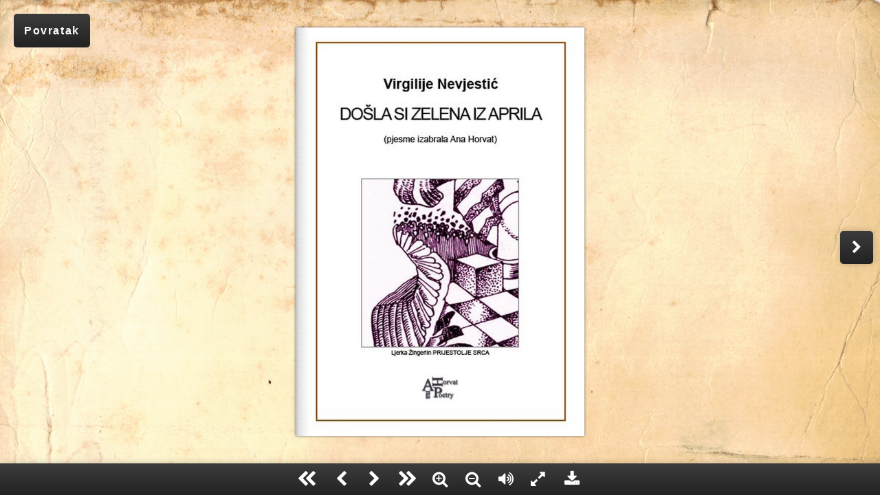

--- FILE ---
content_type: text/html; charset=UTF-8
request_url: https://www.pjesnici-ane-horvat.net/knjiga.php?book_code=virgilije_nevjestic&number=12&source=kola
body_size: 1030
content:
<!DOCTYPE HTML>
<html>
	<head>
		<title>Pjesnici Ane Horvat</title>
		<meta charset="UTF-8">
		<meta http-equiv="X-UA-Compatible" content="IE=edge">
    	<meta name="viewport" content="width=device-width, initial-scale=1">
		<link rel="shortcut icon" href="img/favicon.ico" type="image/x-icon">
		<link rel="stylesheet" href="https://maxcdn.bootstrapcdn.com/bootstrap/3.3.6/css/bootstrap.min.css" integrity="sha384-1q8mTJOASx8j1Au+a5WDVnPi2lkFfwwEAa8hDDdjZlpLegxhjVME1fgjWPGmkzs7" crossorigin="anonymous">
		<link rel="stylesheet" href="css/style.css">
		<link rel="stylesheet" href="./css/wow_book.css" type="text/css" />
		<link rel="stylesheet" type="text/css" href="./css/my_style.css">
	</head>

	<body>
		<div class="btn-go-back">
							<a href="kolo.php?number=12">Povratak</a>
						

		</div>

		<div class="container book-container">
			<div class='row'>
				<div class="col-md-12">
					<div id="book-holder">
						<div id="book">
						</div>
					</div>
				</div>
			</div>
		</div>


		<script   src="https://code.jquery.com/jquery-2.2.4.min.js"   integrity="sha256-BbhdlvQf/xTY9gja0Dq3HiwQF8LaCRTXxZKRutelT44="   crossorigin="anonymous"></script>
		<script src="https://maxcdn.bootstrapcdn.com/bootstrap/3.3.6/js/bootstrap.min.js" integrity="sha384-0mSbJDEHialfmuBBQP6A4Qrprq5OVfW37PRR3j5ELqxss1yVqOtnepnHVP9aJ7xS" crossorigin="anonymous"></script>
		<script type="text/javascript" src="js/pdf.combined.min.js"></script>
		<script type="text/javascript" src="js/wow_book.min.js"></script>

		<script>
			$(function(){
				var folder = "pdf"

								var bookOptions = {
					 height   : 500
					,width    : 800
					,maxHeight : 800
					,centeredWhenClosed : true
					,hardcovers : true
					,toolbar : "first, back, next, last, zoomin, zoomout, flipsound, fullscreen, download"
					,thumbnailsPosition : 'left'
					,responsiveHandleWidth : 50

					,container: window
					,containerPadding: "40px"
					,navControls: true
					,pdf: folder + "/virgilije_nevjestic.pdf"
					,pdfTextSelectable: false
					,perspective: 4500
					,pageNumbers: false
				};

				$('#book').wowBook( bookOptions ); // create the book

				var book=$.wowBook("#book"); // get book object instance

				$("#book-holder .wowbook-container-full").css("position", "inherit");
			})
		</script>

	</body>
</html>

--- FILE ---
content_type: text/css
request_url: https://www.pjesnici-ane-horvat.net/css/style.css
body_size: 3847
content:
/* 
  HTML5 ✰ Boilerplate 
  
  style.css contains a reset, font normalization and some base styles.
  
  credit is left where credit is due.
  much inspiration was taken from these projects:
    yui.yahooapis.com/2.8.1/build/base/base.css
    camendesign.com/design/
    praegnanz.de/weblog/htmlcssjs-kickstart
*/

/* 
  html5doctor.com Reset Stylesheet (Eric Meyer's Reset Reloaded + HTML5 baseline)
  v1.4 2009-07-27 | Authors: Eric Meyer & Richard Clark
  html5doctor.com/html-5-reset-stylesheet/
*/

html, body, div, span, object, iframe,
h1, h2, h3, h4, h5, h6, p, blockquote, pre,
abbr, address, cite, code,
del, dfn, em, img, ins, kbd, q, samp,
small, strong, sub, sup, var,
b, i,
dl, dt, dd, ol, ul, li,
fieldset, form, label, legend,
table, caption, tbody, tfoot, thead, tr, th, td,
article, aside, canvas, details, figcaption, figure, 
footer, header, hgroup, menu, nav, section, summary,
time, mark, audio, video {
  margin:0;
  padding:0;
  border:0;
  outline:0;
  font-size:100%;
  vertical-align:baseline;
  background:transparent;
}                  

article, aside, details, figcaption, figure,
footer, header, hgroup, menu, nav, section { 
    display:block;
}

#book-nav ul { list-style:none; }

blockquote, q { quotes:none; }

blockquote:before, blockquote:after,
q:before, q:after { content:''; content:none; }

a { margin:0; padding:0; font-size:100%; vertical-align:baseline; background:transparent; }

ins { background-color:#ff9; color:#000; text-decoration:none; }

mark { background-color:#ff9; color:#000; font-style:italic; font-weight:bold; }

del { text-decoration: line-through; }

abbr[title], dfn[title] { border-bottom:1px dotted; cursor:help; }

/* tables still need cellspacing="0" in the markup */
table { border-collapse:collapse; border-spacing:0; }

hr { display:block; height:1px; border:0; border-top:1px solid #ccc; margin:1em 0; padding:0; }

input, select { vertical-align:middle; }

/* END RESET CSS */


/* fonts.css from the YUI Library: developer.yahoo.com/yui/
   Refer to developer.yahoo.com/yui/3/cssfonts/ for font sizing percentages

  There are three custom edits:
   * remove arial, helvetica from explicit font stack
   * we normalize monospace styles ourselves
   * table font-size is reset in the HTML5 reset above so there is no need to repeat
*/
body { font:100%/1.231 sans-serif; *font-size:small; } /* hack retained to preserve specificity */

select, input, textarea, button { font:99% sans-serif; }

/* normalize monospace sizing 
 * en.wikipedia.org/wiki/MediaWiki_talk:Common.css/Archive_11#Teletype_style_fix_for_Chrome
 */
pre, code, kbd, samp { font-family: monospace, sans-serif; }
 

/* 
 * minimal base styles 
 */


body, select, input, textarea { 
  /* #444 looks better than black: twitter.com/H_FJ/statuses/11800719859 */ 
  color: #444; 
  /* set your base font here, to apply evenly */
  /* font-family: Georgia, serif;  */   
}

/* Headers (h1,h2,etc) have no default font-size or margin,
   you'll want to define those yourself. */ 
h1,h2,h3,h4,h5,h6 { font-weight: bold; }

/* always force a scrollbar in non-IE */ 
html { overflow-y: scroll; }

 
/* Accessible focus treatment: people.opera.com/patrickl/experiments/keyboard/test */
a:hover, a:active { outline: none; }

a, a:active, a:visited { color: #607890; }
a:hover { color: #036; }


ul, ol { margin-left: 1.8em; }
ol { list-style-type: decimal; }

/* Remove margins for navigation lists */
#book-nav ul, #book-nav li { margin: 0; } 

small { font-size: 85%; }
strong, th { font-weight: bold; }

td, td img { vertical-align: top; } 

sub { vertical-align: sub; font-size: smaller; }
sup { vertical-align: super; font-size: smaller; }

pre { 
  padding: 15px; 
  
  /* www.pathf.com/blogs/2008/05/formatting-quoted-code-in-blog-posts-css21-white-space-pre-wrap/ */
  white-space: pre; /* CSS2 */
  white-space: pre-wrap; /* CSS 2.1 */
  white-space: pre-line; /* CSS 3 (and 2.1 as well, actually) */
  word-wrap: break-word; /* IE */
}
 
textarea { overflow: auto; } /* thnx ivannikolic! www.sitepoint.com/blogs/2010/08/20/ie-remove-textarea-scrollbars/ */

.ie6 legend, .ie7 legend { margin-left: -7px; } /* thnx ivannikolic! */

/* align checkboxes, radios, text inputs with their label
   by: Thierry Koblentz tjkdesign.com/ez-css/css/base.css  */
input[type="radio"] { vertical-align: text-bottom; }
input[type="checkbox"] { vertical-align: bottom; }
.ie7 input[type="checkbox"] { vertical-align: baseline; }
.ie6 input { vertical-align: text-bottom; }

/* hand cursor on clickable input elements */
label, input[type=button], input[type=submit], button { cursor: pointer; }
 
/* webkit browsers add a 2px margin outside the chrome of form elements */  
button, input, select, textarea { margin: 0; }

/* colors for form validity */
input:valid, textarea:valid   {  }
input:invalid, textarea:invalid { 
      border-radius: 1px;
    -moz-box-shadow: 0px 0px 5px red; 
 -webkit-box-shadow: 0px 0px 5px red; 
         box-shadow: 0px 0px 5px red;
}
.no-boxshadow input:invalid, 
.no-boxshadow textarea:invalid { background-color: #f0dddd; }


/* These selection declarations have to be separate.
   No text-shadow: twitter.com/miketaylr/status/12228805301 
   Also: hot pink. */
::-moz-selection{ background: #FF5E99; color:#fff; text-shadow: none; }
::selection { background:#FF5E99; color:#fff; text-shadow: none; } 

/*  j.mp/webkit-tap-highlight-color */
a:link { -webkit-tap-highlight-color: #FF5E99; } 

/* make buttons play nice in IE:    
   www.viget.com/inspire/styling-the-button-element-in-internet-explorer/ */
button {  width: auto; overflow: visible; }
 
/* bicubic resizing for non-native sized IMG: 
   code.flickr.com/blog/2008/11/12/on-ui-quality-the-little-things-client-side-image-resizing/ */
.ie7 img { -ms-interpolation-mode: bicubic; }



/* 
 * Non-semantic helper classes 
 */

/* for image replacement */
.ir { display: block; text-indent: -999em; overflow: hidden; background-repeat: no-repeat; text-align: left; direction: ltr; }

/* Hide for both screenreaders and browsers
   css-discuss.incutio.com/wiki/Screenreader_Visibility */
.hidden { display: none; visibility: hidden; } 

/* Hide only visually, but have it available for screenreaders 
   www.webaim.org/techniques/css/invisiblecontent/  &  j.mp/visuallyhidden  */
.visuallyhidden { position: absolute !important;    
  clip: rect(1px 1px 1px 1px); /* IE6, IE7 */
  clip: rect(1px, 1px, 1px, 1px); }

/* Hide visually and from screenreaders, but maintain layout */
.invisible { visibility: hidden; }

/* >> The Magnificent CLEARFIX: Updated to prevent margin-collapsing on child elements << j.mp/bestclearfix */
.clearfix:before, .clearfix:after {
  content: "\0020"; display: block; height: 0; visibility: hidden;	
} 

.clearfix:after { clear: both; }
/* Fix clearfix: blueprintcss.lighthouseapp.com/projects/15318/tickets/5-extra-margin-padding-bottom-of-page */
.clearfix { zoom: 1; }






 /* Primary Styles
    Author: 
 */


/*
 * Media queries for responsive design
 * These follow after primary styles so they will successfully override. 
 */

@media all and (orientation:portrait) { 
  /* Style adjustments for portrait mode goes here */
  
}

@media all and (orientation:landscape) { 
  /* Style adjustments for landscape mode goes here */
  
}

/* Grade-A Mobile Browsers (Opera Mobile, iPhone Safari, Android Chrome)  
   Consider this: www.cloudfour.com/css-media-query-for-mobile-is-fools-gold/ */
@media screen and (max-device-width: 480px) {
  
  
  /* Uncomment if you don't want iOS and WinMobile to mobile-optimize the text for you
     j.mp/textsizeadjust 
  html { -webkit-text-size-adjust:none; -ms-text-size-adjust:none; } */
}

/* 
 * print styles
 * inlined to avoid required HTTP connection www.phpied.com/delay-loading-your-print-css/ 
 */
@media print {
  * { background: transparent !important; color: #444 !important; text-shadow: none !important; }
  a, a:visited { color: #444 !important; text-decoration: underline; }
  a:after { content: " (" attr(href) ")"; } 
  abbr:after { content: " (" attr(title) ")"; }
  .ir a:after { content: ""; }  /* Don't show links for images */
  pre, blockquote { border: 1px solid #999; page-break-inside: avoid; }
  thead { display: table-header-group; } /* css-discuss.incutio.com/wiki/Printing_Tables */ 
  tr, img { page-break-inside: avoid; }
  @page { margin: 0.5cm; }
  p, h2, h3 { orphans: 3; widows: 3; }
  h2, h3{ page-break-after: avoid; }
}


/* ******************************************* */

#book-nav {

  height: 26px;
  text-align: center; }
  #book-nav ul {
    padding: 0;
    bborder-width: 1px;
    border-style: solid;
    border-color: #d5d5d5 #d2d2d2 #cdcdcd;
    border-radius: 6px;
    display: -moz-inline-box;
    -moz-box-orient: vertical;
    display: inline-block;
    vertical-align: baseline;
    zoom: 1;
    *display: inline;
    *vertical-align: auto;
    -webkit-box-shadow: 0 1px 1px rgba(0, 0, 0, 0.04);
    -moz-box-shadow: 0 1px 1px rgba(0, 0, 0, 0.04);
    -ms-box-shadow: 0 1px 1px rgba(0, 0, 0, 0.04);
    -o-box-shadow: 0 1px 1px rgba(0, 0, 0, 0.04);
    box-shadow: 0 1px 1px rgba(0, 0, 0, 0.04); }
  #book-nav li {
    float: left;
    bborder-left: 1px solid #d2d2d2; }
    #book-nav li:first-child {
      border-left: 0; }
      #book-nav li:first-child a {
        border-radius: 6px 0 0 6px; }
    #book-nav li:last-child a {
      border-radius: 0 6px 6px 0; }
  #book-nav a {
    position: relative;
    display: block;
    padding: 0 14px;
    font-size: 11px;
    font-weight: bold;
    color: #666;
    color: rgb(221, 221, 221);
    height: 26px;
    line-height: 26px;
    text-shadow: 0 1px #fff;
    background: #fafafa;
    background-color: #fcfcfc;
    background-image: -webkit-gradient(linear, left top, left bottom, color-stop(0%, #fcfcfc), color-stop(100%, #f0f0f0));
    background-image: -webkit-linear-gradient(top, #fcfcfc, #f0f0f0);
    background-image: -moz-linear-gradient(top, #fcfcfc, #f0f0f0);
    background-image: -ms-linear-gradient(top, #fcfcfc, #f0f0f0);
    background-image: -o-linear-gradient(top, #fcfcfc, #f0f0f0);
    background-image: linear-gradient(top, #fcfcfc, #f0f0f0);

    background-color: #2C2C2C;
    background-image: -webkit-gradient(linear, left top, left bottom, color-stop(0%, #fcfcfc), color-stop(100%, #f0f0f0));
    background-image: -webkit-linear-gradient(top, #333333, #222222);
    background-image: -moz-linear-gradient(top, #333333, #222222);
    background-image: -ms-linear-gradient(top, #333333, #222222);
    background-image: -o-linear-gradient(top, #333333, #222222);
    background-image: linear-gradient(top, #333333, #222222);
    
    /*-webkit-box-shadow: inset 1px 1px #fafafa, inset -1px -1px #fafafa;
    -moz-box-shadow: inset 1px 1px #fafafa, inset -1px -1px #fafafa;
    -ms-box-shadow: inset 1px 1px #fafafa, inset -1px -1px #fafafa;
    -o-box-shadow: inset 1px 1px #fafafa, inset -1px -1px #fafafa;
    box-shadow: inset 1px 1px #fafafa, inset -1px -1px #fafafa; }*/
	}

    #book-nav a:hover {
      color: #333;
      color: rgb(221, 221, 221); /* FIXME */
      z-index: 10;
      text-decoration: none;
      /*
      /-webkit-box-shadow: 0 0 3px rgba(0, 0, 0, 0.3), inset 1px 1px #fafafa, inset -1px -1px #fafafa;
      /-moz-box-shadow: 0 0 3px rgba(0, 0, 0, 0.3), inset 1px 1px #fafafa, inset -1px -1px #fafafa;
      /-ms-box-shadow: 0 0 3px rgba(0, 0, 0, 0.3), inset 1px 1px #fafafa, inset -1px -1px #fafafa;
      /-o-box-shadow: 0 0 3px rgba(0, 0, 0, 0.3), inset 1px 1px #fafafa, inset -1px -1px #fafafa;
      /box-shadow: 0 0 3px rgba(0, 0, 0, 0.3), inset 1px 1px #fafafa, inset -1px -1px #fafafa; 
      */
    }
  #book-nav li.active a, #book-nav a:active, #book-nav a:visited {
    color: #333;
    color: rgb(221, 221, 221);
    bbackground: #fff;
    -webkit-box-shadow: inset 0 0 3px rgba(0, 0, 0, 0.1);
    -moz-box-shadow: inset 0 0 3px rgba(0, 0, 0, 0.1);
    -ms-box-shadow: inset 0 0 3px rgba(0, 0, 0, 0.1);
    -o-box-shadow: inset 0 0 3px rgba(0, 0, 0, 0.1);
    box-shadow: inset 0 0 3px rgba(0, 0, 0, 0.1); }
 


--- FILE ---
content_type: text/css
request_url: https://www.pjesnici-ane-horvat.net/css/my_style.css
body_size: 1961
content:

/*osnovno*/
html,body{
	height: 100%;
}
body{
	font-family: Arial, Sans-Serif;
	background: url(../img/background.jpg);
	background-size: cover;
	min-width: 320px;
}
* {
	font-size: 20px;
}

.panhnet-container {
	min-height: 100%;
	height: auto !important;
	height: 100%;
	padding-top: 97px;
	padding-bottom: 73px; /* Navbar height + footer height */
}

.flowers {
    border-style: solid;
    border-width: 0px 226px;
    border-image: url('../img/okvir.png') 0 226 stretch repeat;
    border-image-outset: 70px;
}

/*navigacija*/

.navbar {
	background-color: #fff;
}

/* center navbar */
.navbar .navbar-nav {
	display: inline-block;
	float: none;
}

.navbar .navbar-collapse {
	text-align: center;
	margin-bottom: -7px;
}
/* center navbar */

.navbar-nav li a {
	line-height: 1.9;
}

.navbar-nav a:link, .navbar-nav a:visited {
	font-weight: bold;
	font-size: 1em;
	color: #990000 !important;
}

.navbar-nav a:hover {
	background-color: #990000 !important; 
	color: #fff !important;
}

.navbar-nav .open a {
	background-color: #fff !important; 
	color: #990000 !important;
}

.navbar-nav .open a:hover {
	background-color: #990000 !important; 
	color: #fff !important;
}

/*početna*/

.header {
	border-bottom: none !important;
}

a.links {
	color: #990000 !important;
}

.container h1 {
	font-weight: bold;
	font-size: 60px;
}

.container h2 {
	font-weight: bold;
	color: #990000;
	font-size: 35px;
}

.home-text {
	font-size: 20px;
}

.quotation {
	margin-top: 20px;
	margin-bottom: 40px;
}

.quote_red {
	border: 2px solid #ff3333;
	padding: 30px 20px;
}

.quote_green {
	border: 2px solid #00b300;
	padding: 30px 20px;
}

.quote_grey {
	border: 2px solid #575965;
	padding: 30px 20px;
}

.quote_red p, .quote_green p, .quote_grey p {
		margin: 0 0;
	}

.spacing {
	margin-bottom: 30px;
}

.pright {
	text-align: right;
}

.depict {
	margin-bottom: 30px; 
	margin-top: 50px; 
}

.art_pics {
	text-align: center;
	margin-bottom: 30px;
}

.bottom {
	margin-bottom: 80px;
	margin-top: 50px;
}

.recital {
	max-width: 470px;
	text-align: center;
}
.recital p {
	margin-top: 15px;
	line-height: 18px;
}

.recital a{
	display: block;
	padding-bottom: 20px;
}

img.sign {
	float: right;
	padding-top: 10px;
}
.embed-responsive-mediji .embed-responsive-item {
	width: 600px;
	height: 338px;
}

.youtube {
	margin: 0 auto;
	width: 470px;
	height: 240px;
}

.more-bottom {
	margin-bottom: 70px;
}

.slikovnica {
	margin-bottom: 30px;
	margin-top: 30px;
}

.zahvalnica {
	margin-top: 50px;
}

/*footer*/

.footer {
	background: #fff;
	margin-bottom: 0px;
	margin-top: -73px; /* Navbar height + footer height */
}

.footer p {
	font-size: 0.6em;
	padding-top: 15px;
	margin: 0;
}

.footer a{
	color: #990000 !important;
	font-size: 0.6em;
	display: inline-block;
	padding: 0 20px 15px 20px;
	
}


/*kola*/

.vinjete {
	margin-bottom: 50px;
}

.vinjete_img {
	border: 1px solid #990000;
	margin: 0 20px;
	max-width: 500px;
	display: inline-block;
}

.vinjete_3 {
	margin-bottom: 20px;
	display: flex;
}

.vinjete_img_3 {
	border: 1px solid #990000;
	display: inline-block;
	width: 100%;
	height: auto;
	vertical-align: middle;
}

.text-flex1 {
	margin-right: 10px;
	margin-top: 5%;
}

.text-flex2 {
	margin-left: 10px;
	margin-top: 5%;
}

.pics_in_a_row {
  display: flex;
}

.img-nineteen1 { 
	flex: 2.104495;
	margin-right: 10px;
}
.img-nineteen2 { 
	flex: 0.885372;
}
.img-nineteen3 { 
	flex: 1.695303;
	margin-left: 10px;
}

.img-twenty1 { 
	flex: 2.104495;
	margin-right: 10px;
}
.img-twenty2 { 
	flex: 0.724417;
}
.img-twenty3 { 
	flex: 1.695303;
	margin-left: 10px;
}

.naslovnice_img {
	margin-left: 5px;
	margin-right: 5px;
}

.kolo {
	margin-bottom: 150px;
}

/* potraži pjesnika*/

thead {
	background-color: #fff;
}

.link-prelistaj {
	color: #990000;
	font-weight: bold;
}

/*kontakt*/

.btn-brown {
	background-color: #990000;
	border-color: #990000;
	font-weight: bold;
}

.btn-brown:hover {
	background-color: #fff;
	border-color: #990000;
	font-weight: bold;
	color: #990000;
}

/* knjiga */

.btn-go-back a {
	color: #fff;
	text-decoration: none;
	background-image: linear-gradient(to bottom, #3c3c3c 0px, #222 100%);
	border: none;
	font-weight: bold;
	z-index: 1001;
    position: absolute;
	border-radius: 5px;
	padding: 15px;
	margin: 20px;
	display: block;
	letter-spacing: 0.1em;
}

.btn-go-back a:hover {
	background: #222;
	color: #fff;
}

.scrollable-menu {
    height: auto;
    max-height: 500px;
    overflow-x: hidden;
}

/* mediji */

.media-color {
	color: #990000;
}

.green-box {
	color: #6a9956;
	border: 3px solid #6a9956;
	background-color: #fff;
	padding: 20px 30px;
	margin-bottom: 100px;
}

.first-box p, .second-box p {
	padding: 20px 5px;
}

.first-box hr, .second-box hr {
	height: 12px;
	margin-bottom: 50px;
	margin-top: 50px;
    border: 0;
    box-shadow: inset 0 12px 12px -12px rgba(0, 0, 0, 0.5);
}

.second-box {
	margin-top: 200px;
}

.media-center {
	margin: 0 auto;
}

.hkr {
	margin-bottom: 50px;
}

/* kontakt */

.contact {
	margin-top: 50px;
	font-size: 24px;
}

.contact a{
	color: #990000;
	font-weight: bold;
}

.book-shadow {
	-webkit-box-shadow: 5px 5px 5px 0px rgba(102,102,102,1);
	-moz-box-shadow: 5px 5px 5px 0px rgba(102,102,102,1);
	box-shadow: 5px 5px 5px 0px rgba(102,102,102,1);
	margin: 10px 0;
}

/* WOW book scroll fix */
.wowbook-container-full {
	/* position set to inherit by JS after page is loaded */
}
.wowbook-toolbar-container {
	position: fixed;
	left: 0;
	bottom: 0;
	width: 100%;
}
.wowbook-nav.wowbook-nav-left,
.wowbook-nav.wowbook-nav-right {
	position: fixed;
}
.wowbook-zoomcontent {
	margin-bottom: 80px;
}

/* WOW book scroll fix */


@media (max-width: 544px) {

	* {
		font-size: 18px;
	}

	.page-header img {
		width: 150px;
	}

	.panhnet-container {
		padding-top: 0;
		padding-bottom: 73px; /* Navbar height + footer height */
	}

   .container h1 {
		font-weight: bold;
		font-size: 40px;
	}

	.container h2 {
		font-weight: bold;
		color: #990000;
		font-size: 20px;
	}

	.container h3 {
		font-size: 18px;
	}

	.home-text {
		font-size: 18px;
	}

	.quote_red, .quote_green, .quote_grey {
		padding: 15px 15px;
	}

	.quote_red p, .quote_green p, .quote_grey p {
		margin: 0 0;
	}

	.naslovnice_img{
		width: 300px;
		margin: 0 auto;
		margin-top: 20px;
	}
	.vinjete_img {
		width: 80%;
	}
	.panhnet-container {
		padding-top: 71px;
	}
}

@media screen and (min-width : 546px) and (max-width : 766px) {
	.navbar-fixed-top {
        position: relative;
        top: auto;
    }
    .navbar-collapse {
        max-height: none;
    }
    body {
        margin: 0;
    }

    * {
		font-size: 18px;
	}

	.page-header img {
		width: 180px;
	}

	.panhnet-container {
		padding-top: 0;
		padding-bottom: 73px; /* Navbar height + footer height */
	}

   .container h1 {
		font-weight: bold;
		font-size: 40px;
	}

	.container h2 {
		font-weight: bold;
		color: #990000;
		font-size: 20px;
	}

	.container h3 {
		font-size: 18px;
	}

	.home-text {
		font-size: 18px;
	}

	.quote_red, .quote_green, .quote_grey {
		padding: 15px 15px;
	}

	.quote_red p, .quote_green p, .quote_grey p {
		margin: 0 0;
	}

	.recital {
		margin: 0 auto;
	}

	.kolo {
		margin-bottom: 20px;
	}

	.naslovnice_img{
		width: 300px;
		margin: 0 auto;
		margin-top: 20px;
	}
}

@media screen and (min-width : 767px) and (max-width : 991px) {
	
	.panhnet-container {
		padding-top: 50px;
		padding-bottom: 73px; /* Navbar height + footer height */
	}
	.container h1 {
		font-weight: bold;
		font-size: 55px;
	}

	.container h2 {
		font-weight: bold;
		color: #990000;
		font-size: 30px;
	}

	.home-text {
		font-size: 20px;
	}

	.recital {
		margin: 0 auto;
		margin-bottom: 50px;
		padding-top: 50px;
	}

	.naslovnice_img{
		width: 300px;
		margin: 0 auto;
		margin-top: 20px;
	}

    .vinjete_img{
        margin: 0;
        max-width: 100%;
    } 
	.panhnet-container {
		padding-top: 157px;
	}
}

@media screen and (min-width : 992px) and (max-width : 1199px) {

    * {
		font-size: 20px;
	}

	.page-header img {
		width: 180px;
	}

	.panhnet-container {
		padding-top: 50px;
		padding-bottom: 73px; /* Navbar height + footer height */
	}

   .container h1 {
		font-weight: bold;
		font-size: 40px;
	}

	.container h2 {
		font-weight: bold;
		color: #990000;
		font-size: 20px;
	}

	.container h3 {
		font-size: 18px;
	}

	.home-text, .recital p {
		font-size: 18px;
	}

	.quote_red, .quote_green, .quote_grey {
		padding: 15px 15px;
	}

	.quote_red p, .quote_green p, .quote_grey p {
		margin: 0 0;
	}

	.recital {
		margin: 0 auto;
	}

	.kolo {
		margin-bottom: 20px;
	}

	.naslovnice_img{
		width: 130%;
		margin-top: 20px;
	}
	.panhnet-container {
		padding-top: 88px;
	}

	.youtube {
		margin: 0 auto;
		width: 342px;
		height: 175px;
	}
	.youtube.mediji {
		width: 470px;
		height: 240px;
	}
}

/*
 Media querys for flowers on homepage
*/
@media screen and (min-width: 1px) and (max-width: 767px) {
    .flowers {
   		border-width: 0px 56px;
   		border-image-outset: 0px;
    }
	.art_pics.middle img {
		width: 100%;
	}

	/* center navbar */
	.navbar .navbar-nav {
		display: initial;
		float: initial;
	}

	.navbar .navbar-collapse {
		text-align: initial;
	}
	.navbar-nav .open .dropdown-menu>li>a {
		padding: 10px 15px;
		line-height: 1.9;
	}
	.navbar-nav .open .dropdown-menu {
		border: 5px solid #990000;
	}
	.navbar-collapse.collapse {
		margin-bottom: 0px;
	}
	/* center navbar */
}
@media screen and (min-width: 768px) {
    .flowers {
   		border-width: 0px 56px;
   		border-image-outset: 0px;
    }
}
@media screen and (min-width: 992px) {
    .flowers {
   		border-width: 0px 113px;
   		border-image-outset: 0px;
    }
    .header img {
    	width: 120px;
    }
    .art_pics img {
    	width: 100%;
    }
    .art_pics.middle img {
    	width: 80%;
    }
}
@media screen and (min-width: 1600px) {
	.flowers {
		border-width: 0px 226px;
		border-image-outset: 70px;
	}
	.header img {
		width: 194px;
	}
	.art_pics img,.art_pics.middle img {
		width: initial;
	}
}

--- FILE ---
content_type: text/javascript
request_url: https://www.pjesnici-ane-horvat.net/js/wow_book.min.js
body_size: 34213
content:
/*! jQuery Browser - v0.1.0 - 3/23/2012
* https://github.com/jquery/jquery-browser
* Copyright (c) 2012 John Resig; Licensed MIT */
/*
	THIS IS A STRIPPED VERSION OF THE ORIGINAL LIBRARY!
*/
/* Modernizr 2.5.3 (Custom Build) | MIT & BSD
 * Build: http://www.modernizr.com/download/#-csstransforms3d-prefixed-teststyles-testprop-testallprops-prefixes-domprefixes
 */
/*!
 * jQuery hashchange event - v1.3 - 7/21/2010
 * http://benalman.com/projects/jquery-hashchange-plugin/
 * 
 * Copyright (c) 2010 "Cowboy" Ben Alman
 * Dual licensed under the MIT and GPL licenses.
 * http://benalman.com/about/license/
 */
/*! Hammer.JS - v2.0.4 - 2015-10-30
 * http://hammerjs.github.io/
 *
 * Copyright (c) 2015 Jorik Tangelder;
 * Licensed under the  license */
/*
 * @name wowBook
 *
 * @author Marcio Aguiar
 * @version 1.2.5
 * @requires jQuery v1.7.0+
 *
 * Copyright 2010 Marcio Aguiar. All rights reserved.
 *
 * To use this file you must to buy a license at http://codecanyon.net/user/maguiar01/portfolio
 *
 */
(function(e){if(!e.browser){var p;p=navigator.userAgent||"";e.uaMatch=function(e){e=e.toLowerCase();e=/(edge)[ \/]([\w.]+)/.exec(e)||/(chrome)[ \/]([\w.]+)/.exec(e)||/(webkit)[ \/]([\w.]+)/.exec(e)||/(opera)(?:.*version)?[ \/]([\w.]+)/.exec(e)||/(msie) ([\w.]+)/.exec(e)||0>e.indexOf("compatible")&&/(mozilla)(?:.*? rv:([\w.]+))?/.exec(e)||[];return{browser:e[1]||"",version:e[2]||"0"}};p=e.uaMatch(p);e.browser={};p.browser&&(e.browser[p.browser]=!0,e.browser.version=p.version);e.browser.webkit&&(e.browser.safari=
!0)}})(jQuery);jQuery.easing.jswing=jQuery.easing.swing;jQuery.extend(jQuery.easing,{easeOutCubic:function(e,p,v,t,n){return t*((p=p/n-1)*p*p+1)+v},easeOutExpo:function(e,p,v,t,n){return p==n?v+t:t*(-Math.pow(2,-10*p/n)+1)+v}});
window.Modernizr=function(e,p,v){function t(a,b){for(var c in a)if(A[a[c]]!==v)return"pfx"==b?a[c]:!0;return!1}function n(a,b,c){var d=a.charAt(0).toUpperCase()+a.substr(1),g=(a+" "+z.join(d+" ")+d).split(" ");if("string"===typeof b||"undefined"===typeof b)b=t(g,b);else a:{g=(a+" "+B.join(d+" ")+d).split(" "),a=g;for(var e in a)if(d=b[a[e]],d!==v){b=!1===c?a[e]:"function"===typeof d?d.bind(c||b):d;break a}b=!1}return b}var m={},q=p.documentElement,k=p.createElement("modernizr"),A=k.style;e=" -webkit- -moz- -o- -ms- ".split(" ");
var z=["Webkit","Moz","O","ms"],B=["webkit","moz","o","ms"],k={},D=[],a=D.slice,b,c=function(a,b,c,d){var g,e,f,m=p.createElement("div"),n=p.body,k=n?n:p.createElement("body");if(parseInt(c,10))for(;c--;)f=p.createElement("div"),f.id=d?d[c]:"modernizr"+(c+1),m.appendChild(f);return g=["&#173;<style>",a,"</style>"].join(""),m.id="modernizr",(n?m:k).innerHTML+=g,k.appendChild(m),n||(k.style.background="",q.appendChild(k)),e=b(m,a),n?m.parentNode.removeChild(m):k.parentNode.removeChild(k),!!e},d={}.hasOwnProperty,
g;"undefined"===typeof d||"undefined"===typeof d.call?g=function(a,b){return b in a&&"undefined"===typeof a.constructor.prototype[b]}:g=function(a,b){return d.call(a,b)};Function.prototype.bind||(Function.prototype.bind=function(b){var c=this;if("function"!=typeof c)throw new TypeError;var d=a.call(arguments,1),g=function(){if(this instanceof g){var e=function(){};e.prototype=c.prototype;var e=new e,f=c.apply(e,d.concat(a.call(arguments)));return Object(f)===f?f:e}return c.apply(b,d.concat(a.call(arguments)))};
return g});(function(a,b){var d=a.join(""),g=b.length;c(d,function(a,b){for(var c=a.childNodes,d={};g--;)d[c[g].id]=c[g];m.csstransforms3d=9===(d.csstransforms3d&&d.csstransforms3d.offsetLeft)&&3===d.csstransforms3d.offsetHeight},g,b)})([,["@media (",e.join("transform-3d),("),"modernizr){#csstransforms3d{left:9px;position:absolute;height:3px;}}"].join("")],[,"csstransforms3d"]);k.csstransforms3d=function(){var a=!!n("perspective");return a&&"webkitPerspective"in q.style&&(a=m.csstransforms3d),a};
for(var f in k)g(k,f)&&(b=f.toLowerCase(),m[b]=k[f](),D.push((m[b]?"":"no-")+b));A.cssText="";return k=null,m._version="2.5.3",m._prefixes=e,m._domPrefixes=B,m._cssomPrefixes=z,m.testProp=function(a){return t([a])},m.testAllProps=n,m.testStyles=c,m.prefixed=function(a,b,c){return b?n(a,b,c):n(a,"pfx")},m}(this,this.document);
(function(e,p,v){function t(e){e=e||location.href;return"#"+e.replace(/^[^#]*#?(.*)$/,"$1")}"$:nomunge";var n=document,m,q=e.event.special,k=n.documentMode,A="onhashchange"in p&&(k===v||7<k);e.fn.hashchange=function(e){return e?this.bind("hashchange",e):this.trigger("hashchange")};e.fn.hashchange.delay=50;q.hashchange=e.extend(q.hashchange,{setup:function(){if(A)return!1;e(m.start)},teardown:function(){if(A)return!1;e(m.stop)}});m=function(){function m(){var b=t(),f=d(a);b!==a?(c(a=b,f),e(p).trigger("hashchange")):
f!==a&&(location.href=location.href.replace(/#.*/,"")+f);q=setTimeout(m,e.fn.hashchange.delay)}var k={},q,a=t(),b=function(a){return a},c=b,d=b;k.start=function(){q||m()};k.stop=function(){q&&clearTimeout(q);q=v};e.browser.msie&&!A&&function(){var a,f;k.start=function(){a||(f=(f=e.fn.hashchange.src)&&f+t(),a=e('<iframe tabindex="-1" title="empty"/>').hide().one("load",function(){f||c(t());m()}).attr("src",f||"javascript:0").insertAfter("body")[0].contentWindow,n.onpropertychange=function(){try{"title"===
event.propertyName&&(a.document.title=n.title)}catch(b){}})};k.stop=b;d=function(){return t(a.location.href)};c=function(b,c){var d=a.document,f=e.fn.hashchange.domain;b!==c&&(d.title=n.title,d.open(),f&&d.write('<script>document.domain="'+f+'"\x3c/script>'),d.close(),a.location.hash=b)}}();return k}()})(jQuery,this);
try{(function(e,p,v,t){function n(a,b,c){return setTimeout(B(a,c),b)}function m(a,b,c){return Array.isArray(a)?(q(a,c[b],c),!0):!1}function q(a,b,c){var d;if(a)if(a.forEach)a.forEach(b,c);else if(a.length!==t)for(d=0;d<a.length;)b.call(c,a[d],d,a),d++;else for(d in a)a.hasOwnProperty(d)&&b.call(c,a[d],d,a)}function k(a,b,c){for(var d=Object.keys(b),e=0;e<d.length;){if(!c||c&&a[d[e]]===t)a[d[e]]=b[d[e]];e++}return a}function A(a,b){return k(a,b,!0)}function z(a,b,c){b=b.prototype;var d;d=a.prototype=
Object.create(b);d.constructor=a;d._super=b;c&&k(d,c)}function B(a,b){return function(){return a.apply(b,arguments)}}function D(a,b){return"function"==typeof a?a.apply(b?b[0]||t:t,b):a}function a(a,b,c){q(d(b),function(b){a.addEventListener(b,c,!1)})}function b(a,b,c){q(d(b),function(b){a.removeEventListener(b,c,!1)})}function c(a,b){for(;a;){if(a==b)return!0;a=a.parentNode}return!1}function d(a){return a.trim().split(/\s+/g)}function g(a,b,c){if(a.indexOf&&!c)return a.indexOf(b);for(var d=0;d<a.length;){if(c&&
a[d][c]==b||!c&&a[d]===b)return d;d++}return-1}function f(a){return Array.prototype.slice.call(a,0)}function h(a,b,c){for(var d=[],e=[],f=0;f<a.length;){var h=b?a[f][b]:a[f];0>g(e,h)&&d.push(a[f]);e[f]=h;f++}c&&(d=b?d.sort(function(a,c){return a[b]>c[b]}):d.sort());return d}function l(a,b){for(var c,d=b[0].toUpperCase()+b.slice(1),e=0;e<ca.length;){c=(c=ca[e])?c+d:b;if(c in a)return c;e++}return t}function w(a){a=a.ownerDocument||a;return a.defaultView||a.parentWindow||e}function r(a,b){var c=this;
this.manager=a;this.callback=b;this.element=a.element;this.target=a.options.inputTarget;this.domHandler=function(b){D(a.options.enable,[a])&&c.handler(b)};this.init()}function u(a){var b=a.options.inputClass;return new (b?b:oa?P:pa?J:da?Q:K)(a,na)}function na(a,b,d){var e,g,f=d.pointers.length,h=d.changedPointers.length;e=b&1&&0===f-h;d.isFirst=!!e;d.isFinal=!!(b&12&&0===f-h);e&&(a.session={});d.eventType=b;b=a.session;f=d.pointers;h=f.length;b.firstInput||(b.firstInput=Z(d));1<h&&!b.firstMultiple?
b.firstMultiple=Z(d):1===h&&(b.firstMultiple=!1);e=b.firstInput;g=(h=b.firstMultiple)?h.center:e.center;var l=d.center=aa(f);d.timeStamp=R();d.deltaTime=d.timeStamp-e.timeStamp;d.angle=S(g,l);d.distance=I(g,l);e=d.center;g=b.offsetDelta||{};var l=b.prevDelta||{},r=b.prevInput||{};if(1===d.eventType||4===r.eventType)l=b.prevDelta={x:r.deltaX||0,y:r.deltaY||0},g=b.offsetDelta={x:e.x,y:e.y};d.deltaX=l.x+(e.x-g.x);d.deltaY=l.y+(e.y-g.y);d.offsetDirection=ba(d.deltaX,d.deltaY);g=d.deltaTime;e=d.deltaX/
g||0;g=d.deltaY/g||0;d.overallVelocityX=e;d.overallVelocityY=g;d.overallVelocity=G(e)>G(g)?e:g;h?(e=h.pointers,e=I(f[0],f[1],L)/I(e[0],e[1],L)):e=1;d.scale=e;h?(h=h.pointers,f=S(f[1],f[0],L)+S(h[1],h[0],L)):f=0;d.rotation=f;d.maxPointers=b.prevInput?d.pointers.length>b.prevInput.maxPointers?d.pointers.length:b.prevInput.maxPointers:d.pointers.length;g=b.lastInterval||d;f=d.timeStamp-g.timeStamp;8!=d.eventType&&(25<f||g.velocity===t)?(e=d.deltaX-g.deltaX,g=d.deltaY-g.deltaY,l=e/f||0,r=g/f||0,f=l,h=
r,l=G(l)>G(r)?l:r,e=ba(e,g),b.lastInterval=d):(l=g.velocity,f=g.velocityX,h=g.velocityY,e=g.direction);d.velocity=l;d.velocityX=f;d.velocityY=h;d.direction=e;b=a.element;c(d.srcEvent.target,b)&&(b=d.srcEvent.target);d.target=b;a.emit("hammer.input",d);a.recognize(d);a.session.prevInput=d}function Z(a){for(var b=[],c=0;c<a.pointers.length;)b[c]={clientX:H(a.pointers[c].clientX),clientY:H(a.pointers[c].clientY)},c++;return{timeStamp:R(),pointers:b,center:aa(b),deltaX:a.deltaX,deltaY:a.deltaY}}function aa(a){var b=
a.length;if(1===b)return{x:H(a[0].clientX),y:H(a[0].clientY)};for(var c=0,d=0,e=0;e<b;)c+=a[e].clientX,d+=a[e].clientY,e++;return{x:H(c/b),y:H(d/b)}}function ba(a,b){return a===b?1:G(a)>=G(b)?0>a?2:4:0>b?8:16}function I(a,b,c){c||(c=ea);var d=b[c[0]]-a[c[0]];a=b[c[1]]-a[c[1]];return Math.sqrt(d*d+a*a)}function S(a,b,c){c||(c=ea);return 180*Math.atan2(b[c[1]]-a[c[1]],b[c[0]]-a[c[0]])/Math.PI}function K(){this.evEl=qa;this.evWin=ra;this.allow=!0;this.pressed=!1;r.apply(this,arguments)}function P(){this.evEl=
fa;this.evWin=ga;r.apply(this,arguments);this.store=this.manager.session.pointerEvents=[]}function ha(){this.evTarget="touchstart";this.evWin="touchstart touchmove touchend touchcancel";this.started=!1;r.apply(this,arguments)}function J(){this.evTarget=sa;this.targetIds={};r.apply(this,arguments)}function ta(a,b){var d=f(a.touches),e=this.targetIds;if(b&3&&1===d.length)return e[d[0].identifier]=!0,[d,d];var g,l=f(a.changedTouches),r=[],w=this.target;g=d.filter(function(a){return c(a.target,w)});if(1===
b)for(d=0;d<g.length;)e[g[d].identifier]=!0,d++;for(d=0;d<l.length;)e[l[d].identifier]&&r.push(l[d]),b&12&&delete e[l[d].identifier],d++;if(r.length)return[h(g.concat(r),"identifier",!0),r]}function Q(){r.apply(this,arguments);var a=B(this.handler,this);this.touch=new J(this.manager,a);this.mouse=new K(this.manager,a)}function T(a,b){this.manager=a;this.set(b)}function ua(a){if(-1<a.indexOf("none"))return"none";var b=-1<a.indexOf("pan-x"),c=-1<a.indexOf("pan-y");return b&&c?"none":b||c?b?"pan-x":
"pan-y":-1<a.indexOf("manipulation")?"manipulation":"auto"}function E(a){a=k({},a||{});this.id=va++;this.manager=null;this.options=A(a,this.defaults);a=this.options.enable;this.options.enable=a===t?!0:a;this.state=1;this.simultaneous={};this.requireFail=[]}function ia(a){return a&16?"cancel":a&8?"end":a&4?"move":a&2?"start":""}function ja(a){return 16==a?"down":8==a?"up":2==a?"left":4==a?"right":""}function M(a,b){var c=b.manager;return c?c.get(a):a}function C(){E.apply(this,arguments)}function N(){C.apply(this,
arguments);this.pY=this.pX=null}function U(){C.apply(this,arguments)}function V(){E.apply(this,arguments);this._input=this._timer=null}function W(){C.apply(this,arguments)}function X(){C.apply(this,arguments)}function O(){E.apply(this,arguments);this.pCenter=this.pTime=!1;this._input=this._timer=null;this.count=0}function F(a,b){b=b||{};var c=b.recognizers;b.recognizers=c===t?F.defaults.preset:c;return new Y(a,b)}function Y(a,b){b=b||{};this.options=A(b,F.defaults);this.options.inputTarget=this.options.inputTarget||
a;this.handlers={};this.session={};this.recognizers=[];this.element=a;this.input=u(this);this.touchAction=new T(this,this.options.touchAction);ka(this,!0);q(b.recognizers,function(a){var b=this.add(new a[0](a[1]));a[2]&&b.recognizeWith(a[2]);a[3]&&b.requireFailure(a[3])},this)}function ka(a,b){var c=a.element;c.style&&q(a.options.cssProps,function(a,d){c.style[l(c.style,d)]=b?a:""})}function wa(a,b){var c=p.createEvent("Event");c.initEvent(a,!0,!0);c.gesture=b;b.target.dispatchEvent(c)}var ca=" webkit moz MS ms o".split(" "),
xa=p.createElement("div"),H=Math.round,G=Math.abs,R=Date.now,va=1,ya=/mobile|tablet|ip(ad|hone|od)|android/i,da="ontouchstart"in e,oa=l(e,"PointerEvent")!==t,pa=da&&ya.test(navigator.userAgent),ea=["x","y"],L=["clientX","clientY"];r.prototype={handler:function(){},init:function(){this.evEl&&a(this.element,this.evEl,this.domHandler);this.evTarget&&a(this.target,this.evTarget,this.domHandler);this.evWin&&a(w(this.element),this.evWin,this.domHandler)},destroy:function(){this.evEl&&b(this.element,this.evEl,
this.domHandler);this.evTarget&&b(this.target,this.evTarget,this.domHandler);this.evWin&&b(w(this.element),this.evWin,this.domHandler)}};var za={mousedown:1,mousemove:2,mouseup:4},qa="mousedown",ra="mousemove mouseup";z(K,r,{handler:function(a){var b=za[a.type];b&1&&0===a.button&&(this.pressed=!0);b&2&&1!==a.which&&(b=4);this.pressed&&this.allow&&(b&4&&(this.pressed=!1),this.callback(this.manager,b,{pointers:[a],changedPointers:[a],pointerType:"mouse",srcEvent:a}))}});var Aa={pointerdown:1,pointermove:2,
pointerup:4,pointercancel:8,pointerout:8},Ba={2:"touch",3:"pen",4:"mouse",5:"kinect"},fa="pointerdown",ga="pointermove pointerup pointercancel";e.MSPointerEvent&&(fa="MSPointerDown",ga="MSPointerMove MSPointerUp MSPointerCancel");z(P,r,{handler:function(a){var b=this.store,c=!1,d=a.type.toLowerCase().replace("ms",""),d=Aa[d],e=Ba[a.pointerType]||a.pointerType,f="touch"==e,h=g(b,a.pointerId,"pointerId");d&1&&(0===a.button||f)?0>h&&(b.push(a),h=b.length-1):d&12&&(c=!0);0>h||(b[h]=a,this.callback(this.manager,
d,{pointers:b,changedPointers:[a],pointerType:e,srcEvent:a}),c&&b.splice(h,1))}});var Ca={touchstart:1,touchmove:2,touchend:4,touchcancel:8};z(ha,r,{handler:function(a){var b=Ca[a.type];1===b&&(this.started=!0);if(this.started){var c;c=f(a.touches);var d=f(a.changedTouches);b&12&&(c=h(c.concat(d),"identifier",!0));c=[c,d];b&12&&0===c[0].length-c[1].length&&(this.started=!1);this.callback(this.manager,b,{pointers:c[0],changedPointers:c[1],pointerType:"touch",srcEvent:a})}}});var Da={touchstart:1,touchmove:2,
touchend:4,touchcancel:8},sa="touchstart touchmove touchend touchcancel";z(J,r,{handler:function(a){var b=Da[a.type],c=ta.call(this,a,b);c&&this.callback(this.manager,b,{pointers:c[0],changedPointers:c[1],pointerType:"touch",srcEvent:a})}});z(Q,r,{handler:function(a,b,c){var d="mouse"==c.pointerType;if("touch"==c.pointerType)this.mouse.allow=!1;else if(d&&!this.mouse.allow)return;b&12&&(this.mouse.allow=!0);this.callback(a,b,c)},destroy:function(){this.touch.destroy();this.mouse.destroy()}});var la=
l(xa.style,"touchAction"),ma=la!==t;T.prototype={set:function(a){"compute"==a&&(a=this.compute());ma&&this.manager.element.style&&(this.manager.element.style[la]=a);this.actions=a.toLowerCase().trim()},update:function(){this.set(this.manager.options.touchAction)},compute:function(){var a=[];q(this.manager.recognizers,function(b){D(b.options.enable,[b])&&(a=a.concat(b.getTouchAction()))});return ua(a.join(" "))},preventDefaults:function(a){if(!ma){var b=a.srcEvent,c=a.offsetDirection;if(this.manager.session.prevented)b.preventDefault();
else{var d=this.actions,e=-1<d.indexOf("none"),g=-1<d.indexOf("pan-y"),d=-1<d.indexOf("pan-x");if(e){var f=2>a.distance,h=250>a.deltaTime;if(1===a.pointers.length&&f&&h)return}if(!d||!g)if(e||g&&c&6||d&&c&24)return this.preventSrc(b)}}},preventSrc:function(a){this.manager.session.prevented=!0;a.preventDefault()}};E.prototype={defaults:{},set:function(a){k(this.options,a);this.manager&&this.manager.touchAction.update();return this},recognizeWith:function(a){if(m(a,"recognizeWith",this))return this;
var b=this.simultaneous;a=M(a,this);b[a.id]||(b[a.id]=a,a.recognizeWith(this));return this},dropRecognizeWith:function(a){if(m(a,"dropRecognizeWith",this))return this;a=M(a,this);delete this.simultaneous[a.id];return this},requireFailure:function(a){if(m(a,"requireFailure",this))return this;var b=this.requireFail;a=M(a,this);-1===g(b,a)&&(b.push(a),a.requireFailure(this));return this},dropRequireFailure:function(a){if(m(a,"dropRequireFailure",this))return this;a=M(a,this);a=g(this.requireFail,a);
-1<a&&this.requireFail.splice(a,1);return this},hasRequireFailures:function(){return 0<this.requireFail.length},canRecognizeWith:function(a){return!!this.simultaneous[a.id]},emit:function(a){function b(d){c.manager.emit(d,a)}var c=this,d=this.state;8>d&&b(c.options.event+ia(d));b(c.options.event);a.additionalEvent&&b(a.additionalEvent);8<=d&&b(c.options.event+ia(d))},tryEmit:function(a){if(this.canEmit())return this.emit(a);this.state=32},canEmit:function(){for(var a=0;a<this.requireFail.length;){if(!(this.requireFail[a].state&
33))return!1;a++}return!0},recognize:function(a){a=k({},a);D(this.options.enable,[this,a])?(this.state&56&&(this.state=1),this.state=this.process(a),this.state&30&&this.tryEmit(a)):(this.reset(),this.state=32)},process:function(a){},getTouchAction:function(){},reset:function(){}};z(C,E,{defaults:{pointers:1},attrTest:function(a){var b=this.options.pointers;return 0===b||a.pointers.length===b},process:function(a){var b=this.state,c=a.eventType,d=b&6;a=this.attrTest(a);return d&&(c&8||!a)?b|16:d||a?
c&4?b|8:b&2?b|4:2:32}});z(N,C,{defaults:{event:"pan",threshold:10,pointers:1,direction:30},getTouchAction:function(){var a=this.options.direction,b=[];a&6&&b.push("pan-y");a&24&&b.push("pan-x");return b},directionTest:function(a){var b=this.options,c=!0,d=a.distance,e=a.direction,g=a.deltaX,f=a.deltaY;e&b.direction||(b.direction&6?(e=0===g?1:0>g?2:4,c=g!=this.pX,d=Math.abs(a.deltaX)):(e=0===f?1:0>f?8:16,c=f!=this.pY,d=Math.abs(a.deltaY)));a.direction=e;return c&&d>b.threshold&&e&b.direction},attrTest:function(a){return C.prototype.attrTest.call(this,
a)&&(this.state&2||!(this.state&2)&&this.directionTest(a))},emit:function(a){this.pX=a.deltaX;this.pY=a.deltaY;var b=ja(a.direction);b&&(a.additionalEvent=this.options.event+b);this._super.emit.call(this,a)}});z(U,C,{defaults:{event:"pinch",threshold:0,pointers:2},getTouchAction:function(){return["none"]},attrTest:function(a){return this._super.attrTest.call(this,a)&&(Math.abs(a.scale-1)>this.options.threshold||this.state&2)},emit:function(a){1!==a.scale&&(a.additionalEvent=this.options.event+(1>
a.scale?"in":"out"));this._super.emit.call(this,a)}});z(V,E,{defaults:{event:"press",pointers:1,time:500,threshold:5},getTouchAction:function(){return["auto"]},process:function(a){var b=this.options,c=a.pointers.length===b.pointers,d=a.distance<b.threshold,e=a.deltaTime>b.time;this._input=a;if(!d||!c||a.eventType&12&&!e)this.reset();else if(a.eventType&1)this.reset(),this._timer=n(function(){this.state=8;this.tryEmit()},b.time,this);else if(a.eventType&4)return 8;return 32},reset:function(){clearTimeout(this._timer)},
emit:function(a){8===this.state&&(a&&a.eventType&4?this.manager.emit(this.options.event+"up",a):(this._input.timeStamp=R(),this.manager.emit(this.options.event,this._input)))}});z(W,C,{defaults:{event:"rotate",threshold:0,pointers:2},getTouchAction:function(){return["none"]},attrTest:function(a){return this._super.attrTest.call(this,a)&&(Math.abs(a.rotation)>this.options.threshold||this.state&2)}});z(X,C,{defaults:{event:"swipe",threshold:10,velocity:.65,direction:30,pointers:1},getTouchAction:function(){return N.prototype.getTouchAction.call(this)},
attrTest:function(a){var b=this.options.direction,c;b&30?c=a.overallVelocity:b&6?c=a.overallVelocityX:b&24&&(c=a.overallVelocityY);return this._super.attrTest.call(this,a)&&b&a.offsetDirection&&a.distance>this.options.threshold&&a.maxPointers==this.options.pointers&&G(c)>this.options.velocity&&a.eventType&4},emit:function(a){var b=ja(a.offsetDirection);b&&this.manager.emit(this.options.event+b,a);this.manager.emit(this.options.event,a)}});z(O,E,{defaults:{event:"tap",pointers:1,taps:1,interval:300,
time:250,threshold:2,posThreshold:10},getTouchAction:function(){return["manipulation"]},process:function(a){var b=this.options,c=a.pointers.length===b.pointers,d=a.distance<b.threshold,e=a.deltaTime<b.time;this.reset();if(a.eventType&1&&0===this.count)return this.failTimeout();if(d&&e&&c){if(4!=a.eventType)return this.failTimeout();c=this.pTime?a.timeStamp-this.pTime<b.interval:!0;d=!this.pCenter||I(this.pCenter,a.center)<b.posThreshold;this.pTime=a.timeStamp;this.pCenter=a.center;this.count=d&&c?
this.count+1:1;this._input=a;if(0===this.count%b.taps)return this.hasRequireFailures()?(this._timer=n(function(){this.state=8;this.tryEmit()},b.interval,this),2):8}return 32},failTimeout:function(){this._timer=n(function(){this.state=32},this.options.interval,this);return 32},reset:function(){clearTimeout(this._timer)},emit:function(){8==this.state&&(this._input.tapCount=this.count,this.manager.emit(this.options.event,this._input))}});F.VERSION="2.0.4";F.defaults={domEvents:!1,touchAction:"compute",
enable:!0,inputTarget:null,inputClass:null,preset:[[W,{enable:!1}],[U,{enable:!1},["rotate"]],[X,{direction:6}],[N,{direction:6},["swipe"]],[O],[O,{event:"doubletap",taps:2},["tap"]],[V]],cssProps:{userSelect:"none",touchSelect:"none",touchCallout:"none",contentZooming:"none",userDrag:"none",tapHighlightColor:"rgba(0,0,0,0)"}};Y.prototype={set:function(a){k(this.options,a);a.touchAction&&this.touchAction.update();a.inputTarget&&(this.input.destroy(),this.input.target=a.inputTarget,this.input.init());
return this},stop:function(a){this.session.stopped=a?2:1},recognize:function(a){var b=this.session;if(!b.stopped){this.touchAction.preventDefaults(a);var c,d=this.recognizers,e=b.curRecognizer;if(!e||e&&e.state&8)e=b.curRecognizer=null;for(var g=0;g<d.length;)c=d[g],2===b.stopped||e&&c!=e&&!c.canRecognizeWith(e)?c.reset():c.recognize(a),!e&&c.state&14&&(e=b.curRecognizer=c),g++}},get:function(a){if(a instanceof E)return a;for(var b=this.recognizers,c=0;c<b.length;c++)if(b[c].options.event==a)return b[c];
return null},add:function(a){if(m(a,"add",this))return this;var b=this.get(a.options.event);b&&this.remove(b);this.recognizers.push(a);a.manager=this;this.touchAction.update();return a},remove:function(a){if(m(a,"remove",this))return this;var b=this.recognizers;a=this.get(a);b.splice(g(b,a),1);this.touchAction.update();return this},on:function(a,b){var c=this.handlers;q(d(a),function(a){c[a]=c[a]||[];c[a].push(b)});return this},off:function(a,b){var c=this.handlers;q(d(a),function(a){b?c[a].splice(g(c[a],
b),1):delete c[a]});return this},emit:function(a,b){this.options.domEvents&&wa(a,b);var c=this.handlers[a]&&this.handlers[a].slice();if(c&&c.length){b.type=a;b.preventDefault=function(){b.srcEvent.preventDefault()};for(var d=0;d<c.length;)c[d](b),d++}},destroy:function(){this.element&&ka(this,!1);this.handlers={};this.session={};this.input.destroy();this.element=null}};k(F,{INPUT_START:1,INPUT_MOVE:2,INPUT_END:4,INPUT_CANCEL:8,STATE_POSSIBLE:1,STATE_BEGAN:2,STATE_CHANGED:4,STATE_ENDED:8,STATE_RECOGNIZED:8,
STATE_CANCELLED:16,STATE_FAILED:32,DIRECTION_NONE:1,DIRECTION_LEFT:2,DIRECTION_RIGHT:4,DIRECTION_UP:8,DIRECTION_DOWN:16,DIRECTION_HORIZONTAL:6,DIRECTION_VERTICAL:24,DIRECTION_ALL:30,Manager:Y,Input:r,TouchAction:T,TouchInput:J,MouseInput:K,PointerEventInput:P,TouchMouseInput:Q,SingleTouchInput:ha,Recognizer:E,AttrRecognizer:C,Tap:O,Pan:N,Swipe:X,Pinch:U,Rotate:W,Press:V,on:a,off:b,each:q,merge:A,extend:k,inherit:z,bindFn:B,prefixed:l});"function"==typeof define&&define.amd?define(function(){return F}):
"undefined"!=typeof module&&module.exports?module.exports=F:e[v]=F})(window,document,"Hammer")}catch(e){console&&console.log&&console.log(e)}
(function(e){function p(a,b){a=e(a);var c=this;this.elem=a;this.id=a.attr("id");this.pages=[];this.opts=b;this.currentPage=null;this.pageWidth=b.width/2;this.pageHeight=b.height;this.startPage=b.startPage;this.onShowPage=b.onShowPage;this.slideShow=b.slideShow;this.slideShowDelay=b.slideShowDelay;this.pauseOnHover=b.pauseOnHover;this.turnPageDuration=b.turnPageDuration;this.foldGradient=b.foldGradient;this.foldGradientThreshold=b.foldGradientThreshold;this.shadows=b.shadows;this.shadowThreshold=b.shadowThreshold;
this.clipBoundaries=b.clipBoundaries;this.zoomLevel=1;this.zoomMax=Math.max(b.zoomMax,1);this.zoomMin=b.zoomMin;this.zoomBoundingBox=b.zoomBoundingBox;this.zoomStep=b.zoomStep;this.onZoom=b.onZoom;this.mouseWheel=b.mouseWheel;this.flipSound=b.flipSound;this.centeredWhenClosed=b.centeredWhenClosed;this.sectionDefinition=b.sections;this.rtl=!!b.rtl;this.closable=b.closable;e.wowBook.support.filters="filters"in a[0];this.opts.toolbarContainerPosition&&(this.opts.toolbarPosition=this.opts.toolbarContainerPosition);
this.opts.toolbarLightboxPosition&&(this.opts.toolbarPosition=this.opts.toolbarLightboxPosition);(this._isMobile=e.wowBook.utils.isMobile())&&this.mobileSetup();a.addClass("wowbook");"static"===a.css("position")&&a.css("position","relative");var d=a.children();if(d.length<b.pageCount){for(var g=b.pageCount-d.length;g--;)a.append("<div />");d=a.children()}g=this.pagesContainer=this.origin=e("<div class='wowbook-origin'></div>").css({position:"absolute"}).appendTo(a);c.bookShadow=e("<div class='wowbook-book-shadow'></div>").appendTo(a).css({top:0,
position:"absolute",display:"none",zIndex:0});this._controls={};this.controllify(this.opts.controls);this.insertPages(d,!0);g.append("<div class='wowbook-shadow-clipper'><div class='wowbook-shadow-container'><div class='wowbook-shadow-internal'></div></div></div>");c.shadowContainer=e(".wowbook-shadow-container",g);c.internalShadow=e(".wowbook-shadow-internal",g);c.shadowClipper=e(".wowbook-shadow-clipper",g).css({display:"none"});c.foldShadow=e("<div class='wowbook-shadow-fold'></div>").appendTo(c.shadowContainer);
c.foldGradientContainer=e("<div class='wowbook-fold-gradient-container'></div>").appendTo(c.shadowContainer);c.foldGradientElem=e("<div class='wowbook-fold-gradient'></div>").appendTo(c.foldGradientContainer);c.hardPageDropShadow=e("<div class='wowbook-hard-page-dropshadow'></div>").css({display:"none"}).appendTo(g);!e.support.opacity&&e.wowBook.support.filters&&e.wowBook.applyAlphaImageLoader(["wowbook-fold-gradient","wowbook-fold-gradient-flipped","wowbook-shadow-fold","wowbook-shadow-fold-flipped"]);
c.shadowContainer.css("position","relative");this.leftHandle=e("<div class='wowbook-handle wowbook-left'></div>").data("corner","l").appendTo(g);this.rightHandle=e("<div class='wowbook-handle wowbook-right'></div>").data("corner","r").appendTo(g);Modernizr.csstransforms3d&&(d=e("<div>").css("transform","perspective(1px)"),this.perspectiveUnit="none"!=d.css("transform")?"px":"",d=null);e.browser.msie&&e(".wowbook-handle",a).css({backgroundColor:"#fff",opacity:"0.01"});e(".wowbook-handle",g).bind("mousedown.wowbook",
function(a){return c.pageEdgeDragStart(a)});b.curl&&e(".wowbook-handle",g).hover(function(a){c.curlTimer||(c.curlTimer=setTimeout(function(){var b=a.target==c.leftHandle[0]?c.leftPage():c.rightPage();if(b){var d=b.offset();c.curl(b,a.pageY-d.top>c.pageHeight*c.currentScale*c._cssZoom/2)}},120))},function(){c.curlTimer=clearTimeout(c.curlTimer);c.uncurl()});var f,h;e(".wowbook-handle",g).on("mousedown.wowbook",function(){f=e.now();h=e(this).data("corner")}).on("mouseup.wowbook",function(){var a=e(this).data("corner");
if(!((new Date).getTime()-f>c.opts.handleClickDuration||a!=h)){c._cantStopAnimation||c.stopAnimation(!1);if("r"===a)c[c.rtl?"back":"advance"]();if("l"===a)c[c.rtl?"advance":"back"]();h=""}});var l=!1;a.hover(function(a){c.pauseOnHover&&(l=c.slideShowTimer,c.stopSlideShow(!0))},function(){c.pauseOnHover&&l&&c.startSlideShow()});this.clipBoundaries&&(this.origin.wrap("<div class='wowbook-clipper'><div class='wowbook-inner-clipper'></div></div>"),e(".wowbook-inner-clipper",a).css({position:"absolute",
width:"100%",overflow:"hidden"}),this.clipper=e(".wowbook-clipper",a).css({position:"absolute",left:0,top:0,width:"100%",overflow:"hidden",zIndex:1}));a.wrapInner("<div class='wowbook-zoomwindow'><div class='wowbook-zoomcontent'></div></div>");this.zoomWindow=e(".wowbook-zoomwindow",a);this.zoomContent=e(".wowbook-zoomcontent",a);e.browser.ie8mode&&this.zoomContent.wrapInner("<div class='IE8-zoom-helper'style='position:relative'></div>");this.zoomWindow.css({position:"absolute",top:0});this.zoomContent.css({position:"absolute",
left:0,top:0});this.zoomSetup();this.setDimensions(2*b.coverWidth||b.width,b.coverHeight||b.height);this.opts.container&&this.createContainer();this.singlePage(b.singlePage);b.responsiveSinglePage&&this.responsiveSinglePage();b.scaleToFit&&(this.scaleToFit(),this.responsive());this.fillToc();g=b.useTranslate3d;Modernizr.csstransforms3d&&g&&(e.wowBook.useTranslate3d=1==g||"mobile"==g&&e.wowBook.utils.isMobile());b.useScale3d=b.useScale3d&&Modernizr.csstransforms3d;if(b.deepLinking&&this.getLocationHash()){var w;
try{w=c.selectorToPage("#"+this.getLocationHash())}catch(r){}void 0===w&&(w=c.locationHashToPage());"number"===typeof w&&(c.startPage=w,b.moveToViewPort&&!t(c.elem)&&c.elem[0].scrollIntoView())}this.flipSound&&(this.audio=this.createAudioPlayer());this.opts.keyboardNavigation&&(w=e.wowBook.defaults.keyboardNavigation,this.rtl&&this.opts.keyboardNavigation==w&&(this.opts.keyboardNavigation={back:w.advance,advance:w.back}),e(document).on("keydown.wowbook",function(a){e(a.target).filter("input, textarea, select").length||
c.holdedPage||(a.which===c.opts.keyboardNavigation.back&&c.back(),a.which===c.opts.keyboardNavigation.advance&&c.advance())}));e(window).on("hashchange.wowbook",function(){var a=window.location.hash;if(a===c.locationHashSetTo)c.locationHashSetTo=void 0;else{var d=(a=""===a&&!c.locationEndsInHash())?c.startPage:c.locationHashToPage();"number"===typeof d&&(c.gotoPage(d,!a),a||!b.moveToViewPort||t(c.elem)||c.elem[0].scrollIntoView())}});b.forceBasicPage&&(this.foldPage=this.holdHardpage=this.foldPageBasic);
e.wowBook.support.transform||(this.foldPage=this.foldPageBasic,e.wowBook.support.filters||(this.holdHardpage=this.foldPageBasic));this.mouseWheel&&("zoom"==c.mouseWheel&&a.bind("mousemove.wowbook mouseenter.wowbook",function(a){c._mousemoveEvent=a}),a.mousewheel(function(a,b){if(c.mouseWheel){if("zoom"===c.mouseWheel){var d=c.elem.offset(),e=c._mousemoveEvent,g=e.pageX-d.left,d=e.pageY-d.top;0<b&&c.zoomIn({x:g,y:d});0>b&&c.zoomOut({x:g,y:d})}else 0<b&&c.advance(),0>b&&c.back();return!1}}));this.opts.touchEnabled&&
this.touchSupport();b.toc&&this.createToc();this.opts.thumbnails&&this.createThumbnails();this.setupFullscreen();this.showPage(this.startPage,!1);1!=this.opts.zoomLevel&&this.zoom(this.opts.zoomLevel,{duration:0});this.opts.pdf&&this.setPDF(this.opts.pdf);this.opts.lightbox&&this.lightbox(this.opts.lightbox);this.toolbars=[];this.opts.toolbar&&(this.createToolbar(this.opts.toolbar),this.opts.responsiveToolbar&&(this.opts.lightbox||this.opts.container)&&this.setupResponsiveToolbar());this.setStyle(this.opts.styles||
this.opts.style);this.opts.navControls&&this.createNavigationControls();this.showPage(this.startPage,!1);this.opts.container&&(this.updateContainer(),b.scaleToFit&&this.scaleToFit(),b.responsiveSinglePage&&this.responsiveSinglePage());this.callRAFCallback=function(){c.rafCallback()};window.raf(this.callRAFCallback);b.slideShow&&this.startSlideShow()}function v(a,b){var c=Math.cos(b),d=Math.sin(b);return{x:c*a.x-d*a.y,y:d*a.x+c*a.y}}function t(a){var b=e(window).height(),c=a.offset(),d=e(window).scrollTop();
return c.top>d&&c.top+a.height()<d+b}function n(a,b,c){var d,g,f,h;d=g=0;if(!e.wowBook.support.boxSizing){var l;d="none"==a.css("borderTopStyle")?0:q[l=a.css("borderTopWidth")]||parseFloat(l);g="none"==a.css("borderRightStyle")?0:q[l=a.css("borderRightWidth")]||parseFloat(l);f="none"==a.css("borderBottomStyle")?0:q[l=a.css("borderBottomWidth")]||parseFloat(l);h="none"==a.css("borderLeftStyle")?0:q[l=a.css("borderLeftWidth")]||parseFloat(l);g=parseFloat(a.css("paddingLeft"))+parseFloat(a.css("paddingRight"))+
h+g;d=parseFloat(a.css("paddingTop"))+parseFloat(a.css("paddingBottom"))+d+f}a.css("width",b-g);a.css("height",c-d)}e.wowBook=function(a){return e(a).data("wowBook")};e.wowBook.version="1.2.5";e.wowBook.support={};e.fn.wowBook=function(a){if("string"===typeof a){var b=Array.prototype.slice.call(arguments,1);if("options"===a||"prop"===a){var c=e.wowBook(this[0]),d=b[0];return 1<b.length?c[d]=b[1]:c[d]}return this.each(function(){var c=e.wowBook(this);c[a].apply(c,b)})}var g=e.extend({},e.wowBook.defaults,
a);return this.each(function(){if(e.wowBook(this))console.log("Error: the following element cannot be used twice by wowBook plugin: ",this);else{var a=new p(this,g);e(this).data("wowBook",a)}})};p.prototype={destroy:function(){this.callRAFCallback=e.noop;this.curlTimer=clearTimeout(this.curlTimer);e("*").add(document).add(window).off(".wowbook");this.destroyThumbnails();this.destroyToc();this.destroyToolbars();this.destroyLightbox();this.destroyContainer();this.stopSlideShow();this.stopAnimation(!1);
this.elem.empty().removeData().off()},mobileSetup:function(){this.opts.hardPageShadow=!1},setDimensions:function(a,b){this.zoomed&&this.zoomReset(0);this.currentScale=1;var c=this.elem,d=this.pageWidth;c.css({height:b,width:a});var g=c.height();this.pageWidth=c.width()/2;this.pageHeight=g;this._originalHeight||(this._originalHeight=this.pageHeight);this._originalWidth||(this._originalWidth=2*this.pageWidth);var f=this.origin.css({width:"100%",height:g});if(d&&this.centeredWhenClosed){var h=parseFloat(f.css("left"),
10);f.css("left",h/(d/this.pageWidth))}this.bookShadow.css({width:a,height:b});this.setPagesDimension();this.positionBookShadow();this.shadowClipper.css({width:c.width(),height:g});this.hardPageDropShadow.css({width:this.pageWidth,height:this.pageHeight});this.opts.handleWidth&&e(".wowbook-handle",f).css("width",this.opts.handleWidth);this.rightHandle.css("left",a-this.rightHandle.width());this.clipBoundaries&&(d=Math.ceil(Math.sqrt(this.pageWidth*this.pageWidth+this.pageHeight*this.pageHeight)),
d=[this.pageHeight-d,c.width(),d,0],this.origin.css("top",-d[0]),e(".wowbook-inner-clipper",c).css({width:"100%",height:d[2]-d[0],top:d[0]}),this.clipper.css({width:"100%",height:g}));this.zoomWindow.css({width:2*this.pageWidth,height:g});this.zoomContent.css({width:2*this.pageWidth,height:g});this.corners={tl:[0,0],bl:[0,this.pageHeight],tr:[this.pageWidth,0],br:[this.pageWidth,this.pageHeight],l:[0,0],r:[this.pageWidth,0]};this.pdf&&this.pdfResetPages();this.thumbnails&&this.updateThumbnails()},
setPagesDimension:function(){for(var a,b,c,d=0,g=this.pages.length;d<g;d++)page=this.pages[d],b=page.isCover?this.pageWidth:this.opts.pageWidth||this.pageWidth,c=page.isCover?this.pageHeight:this.opts.pageHeight||this.pageHeight,page.pageWidth=b,page.pageHeight=c,page.css({width:b,height:c,left:page.onLeft?0:this.pageWidth}),a=e(".wowbook-page-content",page),n(a,b,c),this.setPageCorners(page);this.opts.gutterShadow&&e(".wowbook-gutter-shadow",this.elem).css("height",c)},setPageCorners:function(a){var b=
0+a.pageWidth,c=0+a.pageHeight;a.corners={tl:[0,0],bl:[0,c],tr:[b,0],br:[b,c],l:[0,0],r:[b,0]}},setPagePosition:function(a){a.left=a.onLeft?this.pageWidth-a.pageWidth:this.pageWidth;a.top=Math.floor((this.pageHeight-a.pageHeight)/2);a.css({left:a.left,top:a.top})},scale:function(a){if(e.wowBook.support.transform){this.zoomed&&this.zoom(1,0,{offset:{dx:0,dy:0}});this.currentScale=a;var b=this.zoomContent;this.opts.zoomUsingTransform?b.css({transform:"scale("+a+")",transformOrigin:"0 0"}):(b.css("zoom",
a),this._cssZoom=a*this.zoomLevel);this.elem.css({height:this._originalHeight*a,width:this._originalWidth*a});this.zoomWindow.css({height:this._originalHeight*a,width:this._originalWidth*a});this.resizeHandles();if(this.opts.onResize)this.opts.onResize(this)}},scaleToFit:function(a,b){var c=a;if(!e.isNumeric(a)){var d=e(a||this.opts.scaleToFit);if(!d.length)throw"jQuery selector passed to wowbook.resize did not matched in any DOM element.";c=d.width();b=d.height()}this.opts.maxWidth&&c>this.opts.maxWidth&&
(c=this.opts.maxWidth);this.opts.maxHeight&&b>this.opts.maxHeight&&(b=this.opts.maxHeight);this._singlePage&&(c*=2);d=this._originalWidth/this._originalHeight;b*d<=c||(b=c/d);this.scale(b/this._originalHeight)},resize:function(a,b){this.setDimensions(a,b);if(this.opts.onResize)this.opts.onResize(this)},responsive:function(){var a=this;e(window).on("resize.wowbook",function(){a.responsiveUpdater()})},responsiveUpdater:function(){this.opts.container&&this.updateContainer();this.responsiveSinglePage();
!0!==this.opts.container||this.opts.containerHeight?this.scaleToFit():(this.scaleToFit(this.containerBook.width(),1E4),this.containerBook.css("height","auto"),this.updateContainer());this.lightboxOn&&this.centerLightbox()},responsiveSinglePage:function(a){if(a=void 0!=a?a:this.opts.responsiveSinglePage)e.isFunction(a)||(a=function(a){if(!this._isMobile)return!1;a=e(a.opts.scaleToFit);var c=a.width();return a.height()>c}),this.singlePage(this.opts.singlePage||a.call(this,this))},resizeHandles:function(){if(this.opts.responsiveHandleWidth){var a=
this.opts.responsiveHandleWidth/this.currentScale;e(".wowbook-handle").width(a);this.rightHandle.css("left",2*this.pageWidth-a)}},insertPages:function(a,b){for(var c=0,d=a.length;c<d;c++)this.insertPage(a[c],!0);this.updateBook(b)},insertPage:function(a,b){if(this.isDoublePage(a))this.insertDoublePage(a,b);else{a=e(a).addClass("wowbook-page-content");var c=e("<div class='wowbook-page'></div>").css({width:this.pageWidth,height:this.pageHeight,display:"none",position:"absolute"}).appendTo(this.pagesContainer).append(a);
e.wowBook.support.boxSizing&&a.css(e.wowBook.support.boxSizing,"border-box");n(a,this.pageWidth,this.pageHeight);c.hardPageSetByUser=a.hasClass("wowbook-hardpage");this.opts.gutterShadow&&this.upsertGutterShadowInPage(c);this.pages.push(c);b||this.updateBook();return c}},insertDoublePage:function(a,b){if(!this._insertingDoublePage){this._insertingDoublePage=!0;var c=e(a),d=c.clone().insertAfter(c),g=c.add(d);c.css("left",0);d.css("right","100%");g.css({width:"200%",height:"100%",position:"relative"});
g.css(e.wowBook.support.boxSizing+"","border-box").wrap("<div class='wowbook-double-page'></div>");c.parent().data("src",c.data("src"));d.parent().data("src",d.data("src"));c.parent().data("image",c.data("image"));d.parent().data("image",d.data("image"));var g=this.insertPage(c.parent(),!0),f=this.insertPage(d.parent(),!0);g&&(g.otherHalf=f);f&&(f.otherHalf=g);e.wowBook.support.boxSizing||(n(c,2*this.pageWidth,this.pageHeight),n(d,2*this.pageWidth,this.pageHeight));b||this.updateBook();this._insertingDoublePage=
!1}},isDoublePage:function(a){a=e(a);return a.data("double")||a.is(this.opts.doublePages)},replaceNumberHolder:function(a,b){if(void 0==a)return a;b+="";return a.replace(/\{\{([^}]+)\}\}/g,function(a,d){if(b.length<d.length){var e=d.replace(/./g,"0");return(e+b).slice(-e.length)}return b})},loadPage:function(a){"number"===typeof a&&(a=this.pages[a]);if(a&&!a.loaded&&!a.loading&&(a.src||a.image||a.cached||this.pdfDoc)){if(a.cached)return this.finishPageLoading(a,a.cache);a.loading=!0;var b=this;if(a.src)a.otherHalf&&
a.otherHalf.loading||e.get(a.src,function(c){b.finishPageLoading(a,c);a.otherHalf&&b.finishPageLoading(a.otherHalf,c)});else if(a.image){var c=new Image;c.onload=function(){b.finishPageLoading(a,this)};e(c).addClass("wowbook-lazy");c.src=a.image}else this.pdfDoc&&b.pdfLoadPage(a.pageIndex)}},finishPageLoading:function(a,b){a.loading=!1;a.loaded=!0;var c=!a.cached;a.cached=!1;a.removeClass("wowbook-loading");var d=a.find(".wowbook-page-content");c&&(a.image||a.src)&&this.isDoublePage(d.children().first())&&
(d=d.children().first());d.append(b);this.upsertNumberInPage(a);this.opts.gutterShadow&&this.upsertGutterShadowInPage(a);if(this.opts.onLoadPage)this.opts.onLoadPage(this,a,a.pageIndex);this.updateThumbnail(a.pageIndex)},unloadPage:function(a){"number"===typeof a&&(a=this.pages[a]);if(a&&a.loaded&&!this.isPageToKeep(a)&&(a.cache=a.find(".wowbook-page-content").html(),a.find(".wowbook-page-content").empty(),a.cached=!0,a.loaded=!1,this.pdfDoc&&(a.cache=void 0,a.cached=!1),this.opts.onUnloadPage))this.opts.onUnloadPage(this,
a,a.pageIndex)},isPageToKeep:function(a){if(!this.opts.pagesToKeep)return!1;var b=a.find(".wowbook-page-content");return a.keep||b.data("keep")||b.is(this.opts.pagesToKeep)},selectPagesToUnload:function(a){void 0==a&&(a=this.currentPage);var b=[],c=this.leftPageIndex(a);a=this.rightPageIndex(a);for(var d=this.pageBelow(c),e=this.pageBelow(a),f=this.backPage(c),h=this.backPage(a),f=f&&f.pageIndex,h=h&&h.pageIndex,l=0,w=this.pages.length;l<w;l++){var r=this.pages[l];r.loaded&&l!=c&&l!=a&&l!=d&&l!=e&&
l!=f&&l!=h&&!this.isPageToKeep(r)&&b.push(l)}return b},loadedPages:function(){for(var a=[],b=0,c=this.pages.length;b<c;b++)this.pages[b].loaded&&a.push(b);return a},unloadUnusedPages:function(a){var b=this.loadedPages();if(!(b.length<=this.opts.pagesInMemory)){b=b.length-this.opts.pagesInMemory;a=this.selectPagesToUnload(a);for(var c=0;c<b;c++)this.unloadPage(a[c])}},removePages:function(a,b){arguments.length||(a=0,b=-1);this.holdedPage&&this.releasePage(this.holdedPage);var c=this.pages;b=(b||a)+
1||c.length;var d=c.slice(a,b),e=c.slice(b);c.length=0>a?c.length+a:a;c.push.apply(c,e);for(var e=0,f=d.length;e<f;e++)d[e].remove();this.updateBook();return c.length},updateBook:function(a){this.doPageNumbering();this.findPagesType();this.positionBookShadow();var b=this.rtl&&this.closable||!this.rtl&&!this.closable,c=this.opts.pageWidth||this.opts.pageHeight,d;this.differentPageSizes=c;for(var g=0,f=this.pages.length-1;g<=f;g++){d=this.pages[g].toggleClass("wowbook-left",b).toggleClass("wowbook-right",
!b).data({pageIndex:g,holded:!1});d.pageIndex=g;d.cover=!1;d.insideCover=!1;d.isCover=c&&(0==g||g==f||this.closable&&1==g||g==f-1&&!this.otherPage(f));var h=e(".wowbook-page-content",d);d.src=this.replaceNumberHolder(h.data("src")||this.opts.srcs,g);d.image=this.replaceNumberHolder(h.data("image")||this.opts.images,g);1!=d.loaded&&(d.loaded=!d.src&&!d.image&&!d.cached);d.loaded||d.addClass("wowbook-loading");d.onLeft=b;d.onRight=!b;b=!b;d.thickness=this.opts.pageThickness;c&&(d.thickness=d.isCover?
this.opts.pageThickness:"1px")}this.setCovers();this.setPagesDimension();this.findSections();this._controls&&this._controls.pagecount&&this._controls.pagecount.text(this.pages.length);a||this.showPage(this.currentPage)},setCovers:function(){function a(a){if(0==a||a==b){var d=c.pages[a];if(d){var e=c.backPage(a);c.otherPage(a)?e||(d.cover=!1,d.insideCover=!0):(d.cover=!0,d.insideCover=!1,e&&!e.cover&&(e.insideCover=!0))}}}var b=this.pages.length-1,c=this;a(0);a(b);c.insideCoverLeft=null;c.insideCoverRight=
null;for(var d=0,e=this.pages.length-1;d<=e;d++)c.pages[d].insideCover&&(c.pages[d].onLeft?c.insideCoverLeft=c.pages[d]:c.insideCoverRight=c.pages[d])},singlePage:function(a){if(void 0!==a){(this._singlePage=!!a)?this.clipBoundaries&&(this.clipBoundaries=!1,this._restoreClipBoundaries=!0,this.clipper.css("overflow","visible"),this.clipper.children(".wowbook-inner-clipper").css("overflow","visible")):this._restoreClipBoundaries&&(this._restoreClipBoundaries=!1,this.clipBoundaries=!0,this.clipper.css("overflow",
"hidden"),this.clipper.children(".wowbook-inner-clipper").css("overflow","visible"));a=0;var b=this.pageWidth;if(this._singlePage)a=this.pageIsOnTheRight(this.currentPage)?-b:0;else if(this.centeredWhenClosed){a=!!this.leftPage(this.currentPage);var c=this.rightPage(this.currentPage);a=a&&c?0:a?b/2:-b/2}this.origin.css("left",a);this.positionBookShadow()}return this._singlePage},doPageNumbering:function(){var a=this.opts;if(a.pageNumbers&&this.pages.length){var b=a.numberedPages,a=this.pages.length-
1,c=this.pageIsOnTheLeft(a);"all"==b&&(b=[0,-1]);b||(b=this.closable?[2,c?-3:-2]:[0,-1]);var d=b[0],b=b[1];0>d&&(d=a+d+1);0>d&&(d=0);d>this.pages.length-1&&(d=a);0>b&&(b=a+b+1);0>b&&(b=0);b>this.pages.length-1&&(b=a);for(var g=this.opts.firstPageNumber,c=0;c<a;c++)delete this.pages[c].number;for(c=0;c<d;c++)e(".wowbook-page-number",this.pages[c]).remove();for(c=b+1;c<a;c++)e(".wowbook-page-number",this.pages[c]).remove();for(c=d;c<=b;c++)this.pages[c].number=g,a=e(".wowbook-page-number",this.pages[c]),
a.length||(a=e(".wowbook-page-content",this.pages[c]),a=e('<div class="wowbook-page-number"></div>').appendTo(a)),a.html(g++)}},upsertNumberInPage:function(a){"number"===typeof a&&(a=this.pages[a]);if(a.number||0===a.number){var b=e(".wowbook-page-number",a);b.length||(content=e(".wowbook-page-content",a),b=e('<div class="wowbook-page-number"></div>').appendTo(content));b.html(a.number)}},upsertGutterShadowInPage:function(a){"number"===typeof a&&(a=this.pages[a]);a.find(".wowbook-gutter-shadow").length||
(a=a.find(".wowbook-page-content"),e("<div class='wowbook-gutter-shadow'>").css("height",this.pageHeight).appendTo(a))},findPagesType:function(){var a=this.opts,b={},c,d,e;e=a.hardPages||[];var f=!0===e;if(!f)for(a.hardcovers&&(e.push(0,-1),this.closable&&e.push(1),this.otherPage(this.pages.length-1)||e.push(-2)),a=0,d=e.length;a<d;a++)c=e[a],0>c&&(c=this.pages.length+c),0<=c&&c<this.pages.length&&(b[c]=!0);for(a=this.pages.length;a--;)e=f||b[a]||this.pages[a].hardPageSetByUser,this.pages[a].toggleClass("wowbook-hardpage",
e).isHardPage=e},showPage:function(a,b){0>a&&(a=0);a>this.pages.length-1&&(a=this.pages.length-1);var c=this.leftPageIndex(a),d=this.rightPageIndex(a),g=this.pageBelow(c),f=this.pageBelow(d),h=this.pageWidth,l=this.pages.length-1,w,r;this.loadPage(c);this.loadPage(d);this.loadPage(g);this.loadPage(f);this.loadPage(this.backPage(c));this.loadPage(this.backPage(d));this.opts.pagesInMemory&&this.unloadUnusedPages(a);for(var u=0;u<=l;u++)w=this.pages[u].onLeft!=this.rtl?u:l-u,r=u===g||u===c||u===d||u===
f?"block":"none",this.pages[u].data("zIndex",w).css({display:r,left:this.pages[u].onLeft?0:h,top:0,zIndex:w}),this.setPagePosition(this.pages[u]);this.differentPageSizes&&(null!==g&&this.insideCoverLeft.css("display","block"),null!==f&&this.insideCoverRight.css("display","block"));g=0==a||!this.closable&&1==a;l=a==l||a==this.otherPage(l);this.leftHandle.toggleClass("wowbook-disabled",!this.backPage(c));this.rightHandle.toggleClass("wowbook-disabled",!this.backPage(d));this.toggleControl("back",g);
this.toggleControl("next",l);this.toggleControl("first",g);this.toggleControl("last",l);this.toggleControl("left",this.rtl?l:g);this.toggleControl("right",this.rtl?g:l);(l=this.onShowPage)&&e.isFunction(l)&&!this.isOnPage(a)&&(this.currentPage=a,l(this,this.pages[a],a),(g=this.otherPage(a))&&l(this,this.pages[g],g));this.currentPage=a;this._controls.currentpage&&(l=this.currentPage+1,this.singlePage()||(l=[],e.isNumeric(c)&&l.push(c+1),e.isNumeric(d)&&l.push(d+1),l=l.join("-")),this._controls.currentpage.text(l).val(l));
this._sliding||(c=this._singlePage&&this.pageIsOnTheRight(a)?-h:0,this.origin.css("left",c),this.origin.css("transform",""));this.centeredWhenClosed&&!this._singlePage&&(c=!!this.leftPage(a),d=this.rightPage(a),this.origin.css("left",c&&d?0:c?h/2:-h/2));this.positionBookShadow();!1!==b&&this.opts.updateBrowserURL&&this.locationHashToPage()!=a&&(this.locationHashSetTo=window.location.hash=this.pageToLocationHash(a));this.showThumbnail()},slideX:function(a,b){var c=parseFloat(this.origin.css("left")),
d=a-c;this.origin.css("left",0);var g=this;this._move=0;this._sliding=!0;e(this).animate({_move:1},{duration:this.opts.turnPageDuration,easing:"linear",complete:function(){this._sliding=!1;this.origin.css("transform","");this.origin.css("left",a);this.positionBookShadow();e.isFunction(b)&&b()},step:function(a,b){g.translate(this.origin,c+a*d);this.positionBookShadow()}})},holdPage:function(a,b,c,d,e){"number"===typeof a&&(a=this.pages[a]);if(a){var f=a.pageIndex,h=this.pages.length-1,l=!this.otherPage(h);
if(!d)d=this.pageIsOnTheLeft(f)?"l":"r";else if(!this.corners[d]||(this.pageIsOnTheLeft(f)?/r/:/l/).test(d))return;void 0===e&&(e=this.backPage(f));if(e){var w=e.pageIndex;a.data("holded_info",[b,c,d]);if(!this._singlePage&&this.centeredWhenClosed&&(0===f||0===w||l&&(w===h||f===h))){var r=0,u,m=!this.rtl,k=this.pageWidth,n,q,p,t,v,z,A,B;if(m?0===f:f===h&&l)n=-k/2,q=-k/4,p=0,t=-k/2,v=-k,z=q,A=v,B=b;if(m?f===h&&l:0===f)n=k,q=3*k/2,p=k/2,t=0,v=k,z=2*k,A=b,B=z;if(m?0===w:w===h&&l)n=k/2,q=f===(m?h:0)?
k:3*k/2,p=f===(m?h:0)?k/2:0,t=-k/2,v=n,z=2*k,A=b,B=z;if(m?w===h&&l:0===w)n=f===(m?0:h)?0:-k/2,q=k/2,p=k/2,t=f===(m?0:h)?-k/2:0,v=-k,z=q,A=v,B=b;b<n&&(r=p,u=A);b>q&&(r=t,u=B);b>=n&&b<=q&&(b=(b-n)/(q-n),r=p+b*(t-p),u=v+b*(z-v));b=u;this.origin.css("left",r);this.positionBookShadow()}this.zoomed||"basic"==this.pageType(a)||"basic"==this.pageType(e)?this.foldPageBasic(a,b,c,d,e):a.isHardPage||e.isHardPage?this.holdHardpage(a,b,c,d,e):this.foldPage(a,b,c,d,e);if(!a.data("holded")&&(a.addClass("wowbook-page-holded"),
e.addClass("wowbook-page-holded"),a.data("holded",!0),this.holdedPage=a,this.holdedPageBack=e,this.shadows&&this.shadowClipper.css("display","block"),this.clipBoundaries&&this.clipper.css("overflow","visible"),this.positionBookShadow(),this.opts.onHoldPage))this.opts.onHoldPage(this,f,a,e)}}},foldPage:function(a,b,c,d,e){this._currentFlip||(this._currentFlip=this.foldPageStart(a,b,c,d,e));this._currentFlip.page==a&&(this._currentFlip.x=b,this._currentFlip.y=c,this._currentFlip.page.data("holdedAt",
{x:b,y:c}),this._currentFlip.corner=d,this.foldPageStyles(this._currentFlip))},foldPageStart:function(a,b,c,d,e){var f={};"number"===typeof a&&(a=this.pages[a]);f.book=this;f.page=a;f.pageIndex=a.data("pageIndex");void 0===e&&(e=this.backPage(f.pageIndex));if(e&&e.length){f.back=e;f.pageContent=a.children().first();f.backContent=e.children().first();var h=f.page.pageWidth,l=f.page.pageHeight;d||(d="tl");if("l"==d||"r"==d){var w={x:"l"==d?0:h,y:c};a.data("grabPoint",w);f.grabPoint=w;d=(c>=w.y?"t":
"b")+d}f.page.data("holdedAt",{x:b,y:c});f.x=b;f.y=c;f.page.data("holdedCorner",d);f.corner=d;f.pageDiagonal=Math.sqrt(h*h+l*l);b=Math.ceil(f.pageDiagonal);b="rect(-"+b+"px "+b+"px "+b+"px 0px)";f.page.css("clip",b);f.pageLeft=parseFloat(a.css("left"));e.css({left:f.pageLeft+"px",zIndex:1E5,clip:b});f.shadowHeight=2*Math.ceil(f.pageDiagonal);f.shadowTop=-(f.shadowHeight-l)/2;this.shadowClipper.css({top:f.page.top,left:a.onLeft?a.left:e.left,width:2*h,height:l});this.internalShadow.css({display:"block",
height:f.shadowHeight});f.foldShadowWidth=this.foldShadow.width();this.foldShadow.css({display:"block",height:f.shadowHeight});this.foldGradientContainer.appendTo(f.backContent);f.foldGradientWidth=this.foldGradientElem.width();f.foldGradientHeight=2*Math.ceil(f.pageDiagonal);this.foldGradientElem.css("height",f.foldGradientHeight);this.foldGradientContainer.css({position:"absolute",width:f.foldGradientWidth,height:f.foldGradientHeight,top:0,left:0,display:"none"});f.foldGradientVisible=!1;return f}},
foldPageStyles:function(a){var b=a.page.pageWidth,c=a.page.pageHeight,d=b/2,g=c/2,f=e.wowBook.utils.translate,h=a.x,l=a.y,w=a.back,r=a.corner||"tl";if("l"==r||"r"==r){var u=a.page.data("grabPoint");u||(u={x:"l"==r?0:b,y:l},page.data("grabPoint",u));r=(l>=u.y?"t":"b")+(this.pageIsOnTheLeft(a.pageIndex)?"l":"r");a.corner=r;a.page.data("holdedCorner",r);var k=h-u.x,m=l-u.y,k=Math.atan2(m,k),u={x:0,y:(l>=u.y?0:c)-u.y},u=v(u,2*k),h=u.x+h,l=u.y+l}a.page.data("holdedAt",{x:h,y:l});a.page.data("holdedCorner",
r);var u=a.page.corners[r],r=b-u[0],n=u[1],k=h-r,m=l-n,q=Math.sqrt(k*k+m*m);q>b&&(h=r+b*k/q,l=n+b*m/q);var n=c-n,k=h-r,m=l-n,q=Math.sqrt(k*k+m*m),p=a.pageDiagonal;q>p&&(h=r+p*k/q,l=n+p*m/q);r=u[0];u=u[1];u==l&&(l=u+.001);k=h-r;m=l-u;q=Math.sqrt(k*k+m*m);h=q/2;k=Math.atan2(m,k);m=Math.tan(k);l=k;k=180*k/Math.PI;n={x:r-d,y:g-u};p=v(n,l);q=p.x+h+d+.5;a.pageContent.css("transform",f(-q,0)+" rotate("+(-k).toFixed(7)+"deg)");a.page.css("transform",f((Math.cos(l)*q).toFixed(5),(Math.sin(l)*q).toFixed(5))+
" rotate("+k.toFixed(7)+"deg)");p=this.calculateOpacity(h,b,this.shadowThreshold,50);if(this.shadows&&0<p){var t=a.shadowTop;this.internalShadow.css({transform:f(q+(a.page.onRight?a.page.pageWidth:0),t)+" rotate("+k+"deg)",transformOrigin:d-q+"px "+(g+(a.shadowHeight-c)/2)+"px"});q-=a.foldShadowWidth;this.foldShadow.css({transform:f(q+(a.page.onRight?a.page.pageWidth:0),t)+" rotate("+k+"deg)",transformOrigin:d-q+"px "+(g+(a.shadowHeight-c)/2)+"px"});this.shadowContainer.css({opacity:p,display:"block"})}else this.shadowContainer.css("display",
"none");w.show();n.x=-n.x;p=v(n,-l);q=p.x-h+d-1;c={x:p.x-h,y:p.y+h*m};w={x:p.x-h,y:p.y-h/(0==m?1E-4:m)};c=v(c,-l);w=v(w,-l);w=-(w.x+d);c=-(c.y-g);a.backContent.css("transform",f(-q,0)+" rotate("+k+"deg)");a.back.css("transform",f((r+w+Math.cos(l)*q).toFixed(5),(u-c+Math.sin(l)*q).toFixed(5))+" rotate("+k+"deg)");p=this.calculateOpacity(2*h,2*b,this.foldGradientThreshold,50);this.foldGradient&&0<p?(this.foldGradientContainer.css({opacity:p,display:"block",transform:f(b-r-a.foldGradientWidth/2,u-a.foldGradientHeight/
2)+" rotate("+-k+"deg)"}),this.foldGradientElem.css("transform",f(-h+a.foldGradientWidth/2,0)),a.foldGradientVisible||(this.foldGradientContainer.css("display","block"),a.foldGradientVisible=!0)):a.foldGradientVisible&&(this.foldGradientContainer.css("display","none"),a.foldGradientVisible=!1)},holdHardpage:function(a,b,c,d,e){this._currentFlip||(this._currentFlip=this.flipHardPageStart(a,b,c,d,e));this._currentFlip.page==a&&(this._currentFlip.x=b,this._currentFlip.y=c,this._currentFlip.page.data("holdedAt",
{x:b,y:c}),this._currentFlip.corner=d,this.flipHardPageStyles(this._currentFlip))},flipHardPageStart:function(a,b,c,d,g){this.clipBoundaries&&this.clipper.children(".wowbook-inner-clipper").css("overflow","visible");!this.border3D&&this.opts.pageThickness&&this.opts.use3d&&Modernizr.csstransforms3d&&(this.border3D=e('<div class="wowbook-3d-border">'),this.border3D.css("background",this.opts.pageEdgeColor));this.opts.hardPageShadow&&!this.hardPageShadow&&(this.hardPageShadow=e('<div class="wowbook-hard-page-shadow">'));
var f={};"number"===typeof a&&(a=this.pages[a]);f.book=this;f.page=a;f.pageIndex=a.data("pageIndex");void 0===g&&(g=this.backPage(f.pageIndex));if(g&&g.length){f.back=g;var h=a.pageWidth;d||(d="tl");a.data("holdedAt",{x:b,y:c});a.data("holdedCorner",d);a.css("zIndex",1E5);g.css("zIndex",1E5);this.opts.use3d&&Modernizr.csstransforms3d&&(a.css(Modernizr.prefixed("perspectiveOrigin"),"0 50%"),g.css(Modernizr.prefixed("perspectiveOrigin"),"0 50%"));b=a.onLeft?h:0;a.css("transformOrigin",b+"px 50%");g.css("transformOrigin",
h-b+"px 50%");this.border3D&&this.border3D.css("width",a.thickness);this.shadows&&this.hardPageDropShadow.css({display:"block",width:a.pageWidth,height:a.pageHeight,top:a.top});return f}},flipHardPageStyles:function(a){var b=a.page,c=a.back,d=a.x,g=a.y,f=this.pageIsOnTheRight(a.pageIndex),h=this.pageWidth,l=this.pageHeight;(a=a.corner)||(a="tl");b.data("holdedAt",{x:d,y:g});b.data("holdedCorner",a);g=f?h-d:d;a=f?0:h;var k;0>g&&(g=0);g=(k=g<h)?b:c;(k?c:b).css("display","none");f=f!=k;a=d-a;a>h&&(a=
h);a<-h&&(a=-h);var r=-Math.sqrt(1600*(1-a*a/((h+15)*(h+15))));k=Math.abs(a/h);r=1==k?0:Math.atan2(r,a);if(this.opts.use3d&&Modernizr.csstransforms3d){var m;m=f?-this._calculateAngleFromX(-a,h):this._calculateAngleFromX(a,h);if(this.animating){var n=this._animationData;if(this.curledPage||n.curled)n.curled=!0,n.angle||(r={from:m,to:0},n.angle=r,m=a+n.dx,r.to=f?-this._calculateAngleFromX(-m,h):this._calculateAngleFromX(m,h),Math.abs(a)==h&&(r.from=0),Math.abs(m)==h&&(r.to=0),r.delta=r.to-r.from),m=
n.angle.from-n.angle.delta*(n.from.x-d)/n.dx}g.append(this.border3D);this.hardPageShadow&&(g.append(this.hardPageShadow),this.hardPageShadow.css("opacity",1-k));g.css({transform:"perspective("+this.opts.perspective+this.perspectiveUnit+") rotate3d(0, 1, 0, "+m+"deg)",display:"block"})}else g.css({transform:"skewY("+r+"rad) scaleX("+k+")",display:"block"});!e.wowBook.support.transform&&e.wowBook.support.filters&&(g.css("filter","progid:DXImageTransform.Microsoft.Matrix("+("M11="+k+", M12=0, M21="+
Math.tan(r)*k+", M22=1")+", sizingMethod='auto expand')"),g.css({marginTop:l-g.height(),marginLeft:f?h-g.width():0}));this.shadows&&this.hardPageDropShadow.css({left:f?b.onLeft?b.left:c.left:h,opacity:Math.abs(a)<h/2?0:(Math.abs(a)-h/2)/h*.8})},_calculateAngleFromX:function(a,b,c){var d=2*b/3;if(a>d){var e=this._calculateAngleFromX(d,b,c);return e+(a-d)/(b-d)*(0-e)}c=c||this.opts.perspective;d=180/Math.PI;e=b*b;c*=c;var f=a*a;a=Math.acos((b*c*a-Math.sqrt(e*e*c*f+e*e*f*f-e*c*f*f))/(e*c+e*f));return-a*
d},foldPageBasic:function(a,b,c,d,e){this._currentFlip||(this._currentFlip=this.foldPageBasicStart(a,b,c,d,e));this._currentFlip&&this._currentFlip.page==a&&(this._currentFlip.x=b,this._currentFlip.y=c,this._currentFlip.page.data("holdedAt",{x:b,y:c}),this._currentFlip.corner=d,this.foldPageBasicStyles(this._currentFlip))},foldPageBasicStart:function(a,b,c,d,e){var f={};"number"===typeof a&&(a=this.pages[a]);f.book=this;f.page=a;f.pageIndex=a.data("pageIndex");void 0===e&&(e=this.backPage(f.pageIndex));
if(e&&e.length){f.back=e;var h=a.pageHeight;d||(d="tl");a.data("holdedAt",{x:b,y:c});a.data("holdedCorner",d);e.css("zIndex",1E5);a.data("foldPageBasic",!0);f.foldGradientWidth=this.foldGradientElem.width();f.foldShadowWidth=this.foldShadow.width();this.internalShadow.css("display","none");this.foldShadow.css({display:"none",height:h,transform:"",top:a.top}).toggleClass("wowbook-shadow-fold-flipped",a.onRight);this.shadowContainer.css("display","block");b=e.children().first();this.foldGradientContainer.appendTo(b).css({width:f.foldGradientWidth,
height:h,top:0,transform:"",zIndex:1E9});this.foldGradientElem.css({left:0,height:h}).toggleClass("wowbook-fold-gradient-flipped",a.onRight);return f}},foldPageBasicStyles:function(a){var b=a.page,c=a.back;x=a.x;y=a.y;var d=b.pageWidth,e=b.pageHeight,f=a.corner;f||(f="tl");b.data("holdedAt",{x:x,y:y});b.data("holdedCorner",f);var h=(f=this.pageIsOnTheLeft(a.pageIndex))?x:d-x;0>h&&(h=0);h>2*d&&(h=2*d);var l=h/2,k;f?(k="rect(-1000px "+d+"px "+e+"px "+l+"px)",e="rect(-1000px "+d+"px "+e+"px "+(d-l)+
"px)",h=b.left+(h-d)):(k="rect(-1000px "+(d-l)+"px "+e+"px -1000px)",e="rect(-1000px "+l+"px "+e+"px -1000px)",h=c.left+(d-h+d));b.css("clip",k);c.css({clip:e,left:h,display:"block"});k=this.calculateOpacity(2*l,2*d,this.shadowThreshold,50);this.shadows&&0<k?(b=f?b.left+l-a.foldShadowWidth:c.left+d-l+d,this.shadowContainer.css("opacity",k),this.foldShadow.css({left:b,display:"block"})):this.foldShadow.css("display","none");k=this.calculateOpacity(2*l,2*d,this.foldGradientThreshold,50);this.foldGradient&&
0<k?(b=f?d-l:l-a.foldGradientWidth,this.foldGradientContainer.css({opacity:k,left:b,display:"block"})):this.foldGradientContainer.css("display","none")},stopAnimation:function(a){arguments.length||(a=!0);e(this).stop(!0,a);this.animating=!1;this.currentFlip&&(this.currentFlip.finished=!0)},flip:function(a,b,c,d){d||(d=e.isPlainObject(a)?a:{});d.from||(d.from=[]);d.to||(d.to=[]);var g=this;if(!g.animating){g.animating=!0;c||(c=d.page||g.holdedPage);var f=c.data("holded_info");c.data("holdedAt");var h=
d.corner||c.data("holdedCorner"),l=e.easing[d.easing]||d.easing||function(a){return 1==a?1:-Math.pow(2,-10*a)+1};a={page:c,back:d.back||g.holdedPageBack||g.backPage(c.pageIndex),initialX:void 0!=d.from[0]?d.from[0]:f[0],initialY:void 0!=d.from[1]?d.from[1]:f[1],finalX:void 0!=d.to[0]?d.to[0]:a,finalY:void 0!=d.to[1]?d.to[1]:b,corner:h||f[2],duration:d.duration,complete:function(){g.animating=!1;e.isFunction(d.complete)&&d.complete()},easing:l,arc:d.arc,dragging:d.dragging,start:e.now(),finished:!1};
a.deltaX=a.finalX-a.initialX;a.deltaY=a.finalY-a.initialY;this._animationData={from:{x:a.initialX,y:a.initialY},to:{x:a.finalX,y:a.finalY},dx:a.deltaX};void 0==a.duration&&(a.duration=this.turnPageDuration*Math.abs(a.deltaX)/(2*this.pageWidth));a.duration<this.opts.turnPageDurationMin&&(a.duration=this.opts.turnPageDurationMin);!c.isHardPage&&.4<a.duration/this.turnPageDuration&&this.playFlipSound();this.currentFlip=a}},rafCallback:function(){window.raf(this.callRAFCallback);this._zoomUpdateOnRAF();
if(this.currentFlip&&!this.currentFlip.finished){var a=this.currentFlip,b=(e.now()-a.start)/a.duration;1<=b&&(b=1);a.x=a.initialX+a.deltaX*a.easing(b,a.duration*b,0,1,a.duration);a.y=a.initialY+a.deltaY*a.easing(b,a.duration*b,0,1,a.duration);a.arc&&(a.y-=(.5-Math.abs(.5-a.easing(b,a.duration*b,0,1)))*this.pageHeight/10);a.dragging&&(a.x=a.initialX+.2*a.deltaX,a.y=a.initialY+.2*a.deltaY,a.initialX=a.x,a.initialY=a.y,a.deltaX=a.finalX-a.initialX,a.deltaY=a.finalY-a.initialY,1>a.deltaX&&1>a.deltaY&&
1==b);this.holdPage(a.page,a.x,a.y,a.corner,a.back);1==b&&(a.finished=!0,a.complete&&a.complete())}},releasePages:function(){for(var a=0,b=this.pages.length;a<b;a++)this.pages[a].data("holded")&&this.releasePage(a)},releasePage:function(a,b,c,d){"number"===typeof a&&(a=this.pages[a]);var e=this,f=a.data("holdedAt"),h=a.data("holdedCorner");if(b&&f)this.flip({from:[f.x,f.y],to:a.corners[h],page:a,easing:"linear",duration:1E4,duration:d,complete:function(){e.releasePage(a)}});else if(b=a.data("pageIndex"),
void 0===c&&(c=this.holdedPageBack||this.backPage(b)),this.holdedPageBack=this.holdedPage=null,a.data({holded_info:null,holdedAt:null,holdedCorner:null,grabPoint:!1,foldPageBasic:null,holded:!1}),this.clipBoundaries&&!this.zoomed&&(this.clipper.css("overflow","hidden"),this.clipper.children(".wowbook-inner-clipper").css("overflow","hidden")),this.shadowClipper.css("display","none"),this.internalShadow.parent().hide(),this.foldGradientContainer.hide(),this.hardPageDropShadow.hide(),this.resetPage(a),
c&&c.length&&(this.resetPage(c),c.hide()),this.foldShadow.removeClass("wowbook-shadow-fold-flipped").css({transform:"",left:""}),this.foldGradientElem.removeClass("wowbook-fold-gradient-flipped").css("transform",""),this.foldGradientContainer.css("transform","").appendTo(this.pagesContainer),this.positionBookShadow(),this.opts.onReleasePage)this.opts.onReleasePage(this,b,a,c)},resetPage:function(a){this._currentFlip=void 0;a.removeClass("wowbook-page-holded");this.resetCSS||(this.resetCSS={transform:"",
transformOrigin:"",clip:"auto",marginLeft:0,marginTop:0,filter:""});var b=a.pageWidth,c=a.pageHeight;a.css(this.resetCSS).css({zIndex:a.data("zIndex"),width:b,height:c,left:a.onLeft?0:this.pageWidth});this.setPagePosition(a);e.browser.msie&&9>e.browser.version&&a.attr("style",a.attr("style").replace(/clip\: [^;]+;/i,""));a=e(".wowbook-page-content",a);a.css(this.resetCSS);n(a,b,c);this.hardPageShadow&&this.hardPageShadow.hide()},gotoPage:function(a,b){var c,d;if(!this.animating){"string"===typeof a&&
"#"==a.charAt(0)&&(a=this.selectorToPage(a));0>a&&(a=0);a>this.pages.length-1&&(a=this.pages.length-1);if(this._singlePage){if(a==this.currentPage)return}else if(this.isOnPage(a))return;if(!this.elem.is(":visible"))return this.showPage(a,b),a;this._cantStopAnimation=!0;var e=a<this.currentPage;c=this.rtl?a>this.currentPage:e;var f=this,h=c?f.leftPage():f.rightPage();if(h){this.uncurl(!0);var l,k;c?(l=this.leftPage(a),k=this.rightPage(a)):(l=this.rightPage(a),k=this.leftPage(a));if(this.closable&&
this.differentPageSizes&&h.isCover!=k.isCover&&h.pageIndex!==a){if(0==h.pageIndex||0==k.pageIndex)this.showPage(1,!1);else{var m=this.pages.length-1;this.otherPage(m)||h.pageIndex!=m&&k.pageIndex!=m||this.showPage(this.backPage(m).pageIndex,!1)}this.gotoPage(k.pageIndex)}else{var n=k&&k.is(":visible");if(e)for(e=h.pageIndex-1;0<=e;e--)this.pages[e].css("display","none");else for(e=h.pageIndex+1,d=this.pages.length;e<d;e++)this.pages[e].css("display","none");l&&(l.css("display","block"),l.onLeft?this.insideCoverLeft.css("display",
"block"):this.insideCoverRight.css("display","block"));n&&k.css("display","block");var q=a;l=h.data("holdedAt");n=h.data("holdedAt");e=h.data("holdedCorner")||(c?"tl":"tr");c?(n=n||{x:0,y:0},c=2*f.pageWidth,d="bl"!=e?0:h.pageHeight):(n=n||{x:h.pageWidth,y:0},c=-h.pageWidth,d="br"!=e?0:h.pageHeight);var p="linear";if(this.centeredWhenClosed&&!this._singlePage&&(h.isHardPage||k.isHardPage)){var m=this.pages.length-1,t=!this.rtl,p="easeOutCubic";this.pageIsOnTheRight(this.currentPage)&&!this.otherPage(this.currentPage)&&
(c+=this.pageWidth/2,a!=(t?m:0)||this.otherPage(a)||(c+=this.pageWidth/2));this.pageIsOnTheLeft(this.currentPage)&&!this.otherPage(this.currentPage)&&(c-=this.pageWidth/2,a!=(t?0:m)||this.otherPage(a)||(c-=this.pageWidth/2))}if(this._singlePage){if(this.isOnPage(a))return this.animating=!0,this.slideX(this.pageIsOnTheLeft(a)?0:-this.pageWidth,function(){f._cantStopAnimation=!1;f.animating=!1;f.showPage(q,b)}),a;this.slideX(this.pageIsOnTheLeft(a)?0:-this.pageWidth,function(){f.showPage(q,b)})}f.flip({from:[n.x,
n.y],to:[c,d],easing:p,arc:!l,page:h,back:k,corner:e,complete:function(){f._cantStopAnimation=!1;f.releasePage(h,!1);f.showPage(q,b)}});return a}}}},gotoDirection:function(a,b){void 0==b&&(b=this.currentPage);"left"==a&&(a=-1);"right"==a&&(a=1);var c=a*(this._singlePage?1:2);this.rtl&&(c=-c);return this.gotoPage(b+c)},gotoLeft:function(a){return this.gotoDirection("left",a)},gotoRight:function(a){return this.gotoDirection("right",a)},back:function(){return this.gotoPage(this.currentPage-(this._singlePage?
1:2))},advance:function(){return this.gotoPage(this.currentPage+(this._singlePage?1:2))},leftPage:function(a){void 0===a&&(a=this.currentPage);return this.pages[this.leftPageIndex(a)]||null},leftPageIndex:function(a){if(null!=a){this.pageIsOnTheRight(a)&&(a+=this.rtl?1:-1);if(0>a||a>this.pages.length-1)a=null;return a}},rightPage:function(a){void 0===a&&(a=this.currentPage);return this.pages[this.rightPageIndex(a)]||null},rightPageIndex:function(a){if(null!=a){this.pageIsOnTheLeft(a)&&(a+=this.rtl?
-1:1);if(0>a||a>this.pages.length-1)a=null;return a}},pageIsOnTheRight:function(a){return!this.pageIsOnTheLeft(a)},pageIsOnTheLeft:function(a){a=!(a%2);this.closable&&(a=!a);this.rtl&&(a=!a);return a},otherPage:function(a){var b=this.pageIsOnTheLeft(a)?1:-1;this.rtl&&(b=-b);a+=b;if(0>a||a>this.pages.length-1)a=null;return a},isOnPage:function(a){return"number"===typeof a&&(a===this.currentPage||a===this.otherPage(this.currentPage))},backPage:function(a){if(!this.pages[a])return null;var b=a%2?1:-1;
a+=this.closable?-b:b;return this.pages[a]},pageBelow:function(a){a=parseInt(a,10);if(a!=a)return null;a+=this.pageIsOnTheLeft(a)!=this.rtl?-2:2;if(0>a||a>this.pages.length-1)a=null;return a},pageType:function(a){a="number"===typeof a?this.pages[a]:a;return a.isHardPage?"hard":a.find(".wowbook-page-content.wowbook-basic-page").length?"basic":"soft"},calculateOpacity:function(a,b,c,d){if(a<=c||a>=b-c)return 0;if(a>=d&&a<=b-d)return 1;a>d&&(a=b-a);return(a-c)/(d-c)},startSlideShow:function(){this.slideShowRunning=
!0;this.advanceAfterTimeout(this.slideShowDelay);this.toggleControl("slideshow",!0)},advanceAfterTimeout:function(a){var b=this;this.slideShowTimer=setTimeout(function(){if(b.animating||b.holdedPage)b.advanceAfterTimeout(100);else{var a=b.isOnPage(b.pages.length-1);b.opts.slideShowLoop&&a?b.gotoPage(0):b.advance();b.opts.slideShowLoop||!a?b.advanceAfterTimeout(b.slideShowDelay+b.turnPageDuration):b.stopSlideShow()}},a)},stopSlideShow:function(a){clearTimeout(this.slideShowTimer);this.slideShowTimer=
void 0;this.slideShowRunning=!1;a||this.toggleControl("slideshow",!1)},toggleSlideShow:function(){this.slideShowRunning?this.stopSlideShow():this.startSlideShow()},findSections:function(a){a&&(this.sectionDefinition=a);var b=this.sectionDefinition;a=[];var c;"string"===typeof b&&(c=b,b=[],e(c,this.elem).each(function(a,c){b.push(["#"+c.id,e(c).html()])}));if(e.isArray(b)){for(var d=0,g=b.length;d<g;d++){c=b[d];if("string"===typeof c)try{c=[c,e(c,this.elem).html()]}catch(f){continue}try{c[2]=this.selectorToPage(c[0])}catch(f){continue}void 0!==
c[2]&&a.push({id:c[0],title:c[1],page:c[2]})}a=a.sort(function(a,b){return a.page-b.page})}return this.sections=a},pageToSection:function(a){for(var b=this.sections,c,d=0,e=b.length;d<e&&!(b[d].page>a);d++)c=b[d];return c},currentSection:function(){return this.pageToSection(this.currentPage)},fillToc:function(a,b){var c=e(a||this.opts.toc),d,g,f="";if(0!==c.length){d=this.sections;"undefined"===typeof b&&(b=this.opts.tocTemplate);b||(f=c.is("UL, OL")?"<li>":"<div>",b='<a href="${link}">${section}</a>');
for(var h=0,l=d.length;h<l;h++)g=d[h],g=b.replace(/\$\{link\}/g,"#"+this.id+"/"+g.id.substr(1)).replace(/\$\{section\}/g,g.title).replace(/\$\{page\}/g,g.page),e(g).appendTo(c).wrap(f)}},createToc:function(a){a=this.opts.toc||a||[];var b=this.tocContainer=e("<div class='wowbook-toc' style='display:none'>").prependTo(e(this.opts.tocParent||"body"));b.append("<h1>"+this.opts.tocHeader+"<button class='wowbook-close'>&#10005;</button></h1>");this.controllify({toc:b.find(".wowbook-close")});b=e("<ul class='wowbook-toc-items'>").appendTo(b);
this.createTocItemList(a,b);b.on("click",".wowbook-toc-item-toggle",function(){e(this).parent().toggleClass("wowbook-collapsed")});this.setStyle(this.opts.styles||this.opts.style)},createTocItemList:function(a,b){for(var c=this,d,g,f=0,h=a.length;f<h;f++){d=a[f];g=this.createTocItem(d[0],d[1]).appendTo(b);if(d[3])g.find("a").on("click",{dest:d[3]},function(a){a.preventDefault();c.pdfNavigateTo(a.data.dest)});d[2]&&d[2].length&&(g.addClass("wowbook-collapsed"),e("<span class='wowbook-toc-item-toggle'></span>").prependTo(g),
g=e("<ul class='wowbook-toc-items'>").appendTo(g),this.createTocItemList(d[2],g))}},createTocItem:function(a,b){var c=this.opts.tocItemTemplate||'<li class="wowbook-toc-item"><a href="${link}">${title}<span class="page">${page}</span></a></li>',d="";e.isNumeric(b)&&(d=b,b=this.pageToLocationHash(b));c=c.replace(/\$\{link\}/g,b).replace(/\$\{title\}/g,a).replace(/\$\{page\}/g,d);return e(c)},destroyToc:function(){this.tocContainer&&this.tocContainer.remove();this.tocContainer=null},showToc:function(a){this.tocContainer&&
this.tocContainer.length||this.createToc();this.tocContainer.fadeIn(a)},hideToc:function(a){this.tocContainer.fadeOut(a)},toggleToc:function(a){e(this.tocContainer).is(":visible")?this.hideToc(a):this.showToc(a)},locationHashToPage:function(a,b){void 0===a&&(a=window.location.hash);if(a=="#"+this.id+"/")return 0;a=a.slice(1).split("/");if(a[0]===this.id){if(1===a.length)return 0;var c=parseInt(a[1]);if(!isNaN(c))return Math.max(c-1,0);c=this.selectorToPage("#"+a[1]);if(void 0===c)return 0;isNaN(a[2])||
(c+=Math.max(parseInt(a[2])-1,0));return+c}},pageToLocationHash:function(a){var b="",c=a+1;if(a=this.pageToSection(a))b+="/"+a.id.replace("#",""),c-=a.page;1<c&&(b+="/"+c);return"#"+this.id+(b||"/")},selectorToPage:function(a){a=e(a,this.elem).closest(".wowbook-page");if(a.length)return+a.data("pageIndex")},getLocationHash:function(){return window.location.hash.slice(1)},locationEndsInHash:function(a){void 0===a&&(a=window.location.href);return a.lastIndexOf("#")==a.length-1},zoomSetup:function(){this._zoomOffset=
{dx:0,dy:0};this._cssZoom=this._cssZoom||1;this.zoomLevel=1;this.detectBestZoomMethod();this.zoomTouchSupport();this.toggleControl("zoomIn",this.zoomLevel==this.zoomMax);this.toggleControl("zoomOut",this.zoomLevel==this.zoomMin);this.toggleControl("zoomReset",1==this.zoomLevel);if(this.opts.doubleClickToZoom){var a=this;this.elem.on("dblclick",function(b){var c=a.elem.offset(),d=b.pageX-c.left;b=b.pageY-c.top;a.zoomed?a.zoomReset():a.zoomIn(1,{x:d,y:b})})}},_zoomUpdateOnRAF:function(){if(this._zoomDataRAF){var a=
e.extend({},this._zoomDataRAF.options),b=this._zoomDataRAF.options.offset;if(b){var c=this._zoomOffset,d=b.dx-c.dx,g=b.dy-c.dy;a.offset={dx:c.dx+.2*d,dy:c.dy+.2*g}}c=this._zoomDataRAF.level||this.zoomLevel;c!=this.zoomLevel&&(c=this.zoomLevel+.2*(c-this.zoomLevel));a.transform=!0;this._zoom(c,a);b&&1>Math.abs(d)&&1>Math.abs(g)&&1>Math.abs(this.zoomLevel-c)&&(this._zoomDataRAF.callback&&this._zoomDataRAF.callback.call(this),this._zoomDataRAF=null)}},_zoom:function(a,b){b||(b={});var c=void 0!=b.x?
b.x:this.pageWidth*this.currentScale,d=b.y||0;this._zoomOffset=b.offset||this.zoomFocusOffset(a,c,d);this.zoomLevel=a;var c=b.transform||this.opts.zoomUsingTransform,g=a*this.currentScale,d=e.browser.ie7?1:c?this._cssZoom:g,f=this.zoomWindow,h=this.zoomContent,l=e(this.zoomBoundingBox),k=l.outerWidth(),m=l.outerHeight(),n=f.offset();f.position();l=l[0]!==window?l.offset():{left:l.scrollLeft(),top:l.scrollTop()};f.css({width:k,height:m});k=l.left-n.left;n=l.top-n.top;k&&(k+=parseFloat(f.css("marginLeft")),
f.css("marginLeft",k),h.marginLeft=k);n&&(n+=parseFloat(f.css("marginTop")),f.css("marginTop",n),h.marginTop=n);f="";n=this._zoomOffset.dx/d;k=this._zoomOffset.dy/d;e.wowBook.support.transform&&(n||k)?f=e.wowBook.utils.translate(n,k):h.css({left:n,top:k});c?(g/=d,f+=this.opts.useScale3d?"scale3d("+g+","+g+",1)":"scale("+g+")"):(this._cssZoom=g,h.css("zoom",g),h.css("marginLeft",-h.marginLeft/d),h.css("marginTop",-h.marginTop/d));e.wowBook.support.transform&&h.css("transform",f);1!==this.zoomLevel?
this.zoomed||(h.css("marginLeft",-h.marginLeft/d),h.css("marginTop",-h.marginTop/d),c&&h.css("transformOrigin","0 0"),this.elem.find("img").each(function(){var a=e(this);a.data("wowbook-draggable-before-zoom",a.attr("draggable"));a.attr("draggable",!1)})):this.zoomFinished();this.zoomed=1!==a;h.toggleClass("wowbook-draggable",this.zoomed);this.toggleControl("zoomIn",this.zoomLevel==this.zoomMax);this.toggleControl("zoomOut",this.zoomLevel==this.zoomMin);this.toggleControl("zoomReset",1==this.zoomLevel)},
zoom:function(a,b,c){this.uncurl(!0);for(var d=0,g=this.pages.length;d<g;d++)if(this.pages[d].data("holdedAt"))return;e.isPlainObject(b)&&(c=b,b=c.duration);c||(c={});if(a<=this.zoomMin&&!c.resetting)return this.zoomReset(b,c);a>this.zoomMax&&(a=this.zoomMax);if(a!==this.zoomLevel||c.force)if(void 0==b&&(b=this.opts.zoomDuration),0==b){if(this._zoom(a,c),c.callback&&c.callback.apply(this),this.onZoom)this.onZoom(this)}else{d=!this.opts.zoomUsingTransform&&e.wowBook.support.transform;this._zoomAnimating&&
(e(this).stop(),d&&this.zoomContent.css("transform",""));this._zoomAnimating=this.zoomLevel;var f=this,g=c.x,h=c.y||0;void 0==g&&(g=(this._singlePage?this.pageWidth/2:this.pageWidth)*this.currentScale);var l={x:g,y:h,offset:{dx:0,dy:0}},k=e.extend({dx:0,dy:0},this._zoomOffset),g=c.offset||this.zoomFocusOffset(a,g,h),m=g.dx-k.dx,n=g.dy-k.dy;d&&(l.transform=!0,this._isMobile&&(this.leftPage()&&this.leftPage().css("-webkit-transform","translateZ(0)"),this.rightPage()&&this.rightPage().css("-webkit-transform",
"translateZ(0)")));e(this).animate({_zoomAnimating:a},{duration:b,easing:c.easing||this.opts.zoomEasing,complete:function(){f._zoomAnimating=!1;f._zoom(a);c.callback&&c.callback.apply(this);if(f.onZoom)f.onZoom(f)},step:function(a,b){l.offset.dx=k.dx+m*b.pos;l.offset.dy=k.dy+n*b.pos;f._zoom(a,l)}})}},zoomFinished:function(){this.zoomWindow.css({overflow:"visible",width:this.zoomContent.width()*this.currentScale,height:this.zoomContent.height()*this.currentScale,marginLeft:0,marginTop:0});this.zoomContent.css({left:0,
top:0,marginLeft:0,marginTop:0});this._zoomOffset={dx:0,dy:0};this.elem.find("img").each(function(){var a=e(this);void 0==a.data("wowbook-draggable-before-zoom")?a.removeAttr("draggable"):a.attr("draggable",a.data("wowbook-draggable-before-zoom"))})},zoomReset:function(a,b){e.isPlainObject(a)&&(b=a,a=b.duration);b||(b={});this._zoomDataRAF=null;b.offset={dx:0,dy:0};b.resetting=!0;b.force=!0;b.callback=function(){this.zoomContent.css({left:0,top:0});this.zoomed=!1};this.zoom(1,a,b)},zoomIn:function(a,
b){e.isPlainObject(a)&&(b=a,a=void 0);this.zoom(this.zoomLevel+(a||this.zoomStep),b)},zoomOut:function(a,b){e.isPlainObject(a)&&(b=a,a=void 0);this.zoom(this.zoomLevel-(a||this.zoomStep),b)},zoomFocusOffset:function(a,b,c,d,g){d||(d=this._zoomOffset||{dx:0,dy:0});d=e.extend({dx:0,dy:0},d);var f=d.dx||0,h=d.dy||0;g=a/(g||this.zoomLevel);b-=f;c-=h;a=b*g;g*=c;d.dx=f-(a-b);d.dy=h-(g-c);return{dx:f-(a-b),dy:h-(g-c)}},zoomTouchSupport:function(){if(this.opts.touchEnabled){if(e.browser.ie8mode||e.browser.ie7)return this.zoomDragSupportForIE();
var a=this,b,c,d;a._hammer=new Hammer(a.zoomContent[0],a.opts.touch);var g=a._hammer;g.on("panstart pinchstart",function(b){a.zoomContent.addClass("wowbook-dragging")});g.on("hammer.input",function(b){if(a.zoomContent.hasClass("wowbook-draggable")&&(e(b.target).is("img")&&"mousedown"==b.srcEvent.type&&b.preventDefault(),b.isFinal&&a.zoomContent.hasClass("wowbook-dragging"))){c=d=null;a.zoomContent.removeClass("wowbook-dragging");b=a.zoomLevel;var g=a._zoomDataRAF,l=g?g.level:b;l<a.zoomMin||l==a.zoomMin&&
(a._zoomOffset.dx||a._zoomOffset.dy)?g?g.callback=function(){a.zoomReset()}:a.zoomReset():a._zoom(b,{force:!0,offset:a._zoomOffset})}});g.on("panstart panmove",function(b){a.zoomed&&(b.preventDefault(),d=null,c||(c={offset:e.extend({},a._zoomOffset),pageX:b.center.x,pageY:b.center.y}),a._zoomDataRAF={level:a.zoomLevel,options:{force:!0,offset:{dx:c.offset.dx+(b.center.x-c.pageX),dy:c.offset.dy+(b.center.y-c.pageY)}}})});g.on("pinchmove pinchstart",function(g){g.preventDefault();c=null;var h=g.center.x,
l=g.center.y;if(!d){if(a.currentFlip&&!a.currentFlip.finished)return;b=a.elem.offset();d={level:a.zoomLevel,pageX:h,pageY:l,x:h-b.left,y:l-b.top,offset:e.extend({},a._zoomOffset),useTransform:a.opts.zoomUsingTransform}}g=d.level*g.scale;g>a.zoomMax&&(g=a.zoomMax);var k=a.zoomFocusOffset(g,d.x,d.y,d.offset,d.level);k.dx+=h-d.pageX;k.dy+=l-d.pageY;a._zoomDataRAF={level:g,options:{force:!0,offset:k}}});a.opts.pinchToZoom&&(g.get("pinch").set({enable:!0}),g.get("pinch").recognizeWith("pan"))}},zoomDragSupportForIE:function(){var a=
this,b,c=function(c){a._zoomDataRAF={level:a.zoomLevel,options:{force:!0,offset:{dx:b.offset.dx+(c.pageX-b.pageX),dy:b.offset.dy+(c.pageY-b.pageY)}}};return!1},d=function(b){b=a.zoomLevel;(b<a.zoomMin||b==a.zoomMin&&(a._zoomOffset.dx||a._zoomOffset.dy))&&a.zoomReset();e(document).unbind("mousemove.wowbook",c);e(document).unbind("mouseup.wowbook",d)};a.zoomContent.bind("mousedown.wowbook",function(g){if(a.zoomed)return b={offset:e.extend({},a._zoomOffset),pageX:g.pageX,pageY:g.pageY},e(document).bind("mousemove.wowbook",
c).bind("mouseup.wowbook",d),!1})},detectBestZoomMethod:function(a,b,c){if(void 0!=this.opts.zoomUsingTransform)return this.opts.zoomUsingTransform?"transform":"zoom";void 0===a&&(a=e.wowBook.support.transform);void 0===c&&(c=e.browser.ie8mode);a=e.browser.chrome||e.browser.webkit||e.browser.safari||e.browser.opera||c||!a;this.opts.zoomUsingTransform=!a;return a?"zoom":"transform"},setupFullscreen:function(){if(z){var a=this,b,c="fullscreenerror mozfullscreenerror webkitfullscreenerror MSFullscreenError ";
b="fullscreenchange mozfullscreenchange webkitfullscreenchange MSFullscreenChange ".replace(/ /g,".wowbook ");c=c.replace(/ /g,".wowbook ");this._fullscreenChangeHandler=function(){var b=!!D();e(a.opts.fullscreenElement).toggleClass("fullscreen wowbook-fullscreen-fix",b);a.elem.toggleClass("fullscreen",b);a.toggleControl("fullscreen",b)};e(document).on(b,this._fullscreenChangeHandler);this._fullscreenErrorHandler=function(){var b;a.opts.onFullscreenError&&(b=a.opts.onFullscreenError.apply(this,arguments));
!1!==b&&("string"==typeof b?alert(b):a.opts.onFullscreenErrorMessage&&alert(a.opts.onFullscreenErrorMessage))};e(document).on(c,this._fullscreenErrorHandler)}else e("html").addClass("no-fullscreen")},enterFullscreen:function(a){a=e(a||this.opts.fullscreenElement)[0];z.call(a||A)},exitFullscreen:function(){B.call(k)},toggleFullscreen:function(){D()?this.exitFullscreen():this.enterFullscreen()},positionBookShadow:function(){var a=this.pages.length,b=!(!this.opts.bookShadow||!a||3>a&&this.holdedPage);
this.bookShadow.toggle(b);if(b){var b=this.pageWidth,c=this.holdedPageBack,d=!!c&&c.onRight&&c.pageIndex==(this.rtl?a-1:0),c=!!c&&c.onLeft&&c.pageIndex==(this.rtl?0:a-1),a=!this.leftPage()||d,c=!this.rightPage()||c,d=a!=c;if(a&&c)this.bookShadow.hide();else{var c=this.opts.zoomUsingTransform?this.currentScale*this.zoomLevel:1,e=this.elem.is(":visible")?this.pagesContainer.position().left:parseFloat(this.pagesContainer.css("left"))||0;this.translate(this.bookShadow,(a?b:0)+e/c,0);this.bookShadow.css({width:d?
b:2*b})}}},playFlipSound:function(){if(this.flipSound){var a=this.opts.onPlayFlipSound;e.isFunction(a)&&!1===a(this)||(this.audio||(this.audio=this.createAudioPlayer()),this.audio&&this.audio.play&&this.audio.play())}},toggleFlipSound:function(a){arguments.length||(a=!this.flipSound);this.flipSound=a;this.toggleControl("flipSound",!a)},createAudioPlayer:function(a,b){a||(a=this.opts.flipSoundPath);b||(b=this.opts.flipSoundFile);for(var c=[],d=0,g=b.length;d<g;d++)c.push('<source src="'+a+b[d]+'">');
return e("<audio preload>"+c.join("")+"</audio>")[0]},_untouch:function(a){return a.originalEvent.touches&&a.originalEvent.touches[0]||a},touchSupport:function(){var a=this;a.elem.bind("touchstart.wowbook",function(b){var c=b.originalEvent.touches;1<c.length||(a._touchStarted={x:c[0].pageX,y:c[0].pageY,timestamp:b.originalEvent.timeStamp,inHandle:e(b.target).hasClass("wowbook-handle")},a._touchStarted.inHandle&&a.pageEdgeDragStart(a._untouch(b)))});e(document).on("touchmove.wowbook",function(b){if(a._touchStarted){var c=
b.originalEvent.touches;a._touchEnded={x:c[0].pageX,y:c[0].pageY,timestamp:b.originalEvent.timeStamp};if(a._touchStarted.inHandle)return a.pageEdgeDrag(a._untouch(b));a.opts.allowDragBrowserPageZoom&&1!=document.documentElement.clientWidth/window.innerWidth||b.preventDefault()}});e(document).on("touchend.wowbook touchcancel.wowbook",function(b){if(a._touchStarted){!a._touchEnded&&e(b.target).hasClass("wowbook-handle")&&(b=e(b.target).data("corner"),"r"===b&&a.advance(),"l"===b&&a.back());var c=a._touchStarted,
d=a._touchEnded||a._touchStarted;a._touchStarted=null;a._touchEnded=null;if(!a.zoomed){if(c.inHandle)return a.pageEdgeDragStop({pageX:d.x}),!1;b=d.x-c.x;var g=d.y-c.y,c=d.timestamp-c.timestamp;if(!(20>Math.abs(b)||200<c)&&Math.abs(b)>Math.abs(g))return 0>b?a.advance():a.back(),!1}}})},pageEdgeDragStart:function(a){if(!this.zoomed){if(this.animating&&!this.curledPage||!e(a.target).hasClass("wowbook-handle"))return!1;var b=this,c=b.origin.offset();this.opts.zoomUsingTransform||(c.left*=this.currentScale);
b.elem.addClass("wowbook-unselectable");b.mouseDownAtLeft=(a.pageX-c.left)/this.currentScale<b.pageWidth;b.pageGrabbed=b.mouseDownAtLeft?b.leftPage():b.rightPage();if(!b.pageGrabbed)return!1;this.uncurl(!0);b.pageGrabbedOffset=b.pageGrabbed.offset();b._dragging=!0;this.opts.zoomUsingTransform&&(b.pageGrabbedOffset.left/=this.currentScale,b.pageGrabbedOffset.top/=this.currentScale);c=a.pageX/this.currentScale-this.pageGrabbedOffset.left;a=a.pageY/this.currentScale-this.pageGrabbedOffset.top;this.stopAnimation(!1);
var d=b.mouseDownAtLeft?"l":"r";this.holdPage(this.pageGrabbed,c,a);this.flip(c,a,this.pageGrabbed,{corner:d});e(document).bind("mousemove.wowbook",function(a){return b.pageEdgeDrag(a)}).bind("mouseup.wowbook",function(a){return b.pageEdgeDragStop(a)});return!1}},pageEdgeDrag:function(a){if(!this._dragging)return!1;var b=a.pageX/this.currentScale-this.pageGrabbedOffset.left;a=a.pageY/this.currentScale-this.pageGrabbedOffset.top;var c=this.mouseDownAtLeft?"l":"r";this.stopAnimation(!1);this.flip(b,
a,this.pageGrabbed,{corner:c,dragging:!0});return!1},pageEdgeDragStop:function(a){if(!this._dragging)return!1;var b=this.origin.offset();this.opts.zoomUsingTransform||(b.left*=this.currentScale);var c=(a.pageX-b.left)/this.currentScale;a=(a.pageX-b.left)/this.currentScale<this.pageWidth;this.elem.removeClass("wowbook-unselectable");this._cantStopAnimation||this.stopAnimation(!1);this._singlePage?this.pageGrabbed.onLeft?c>this.pageWidth/2?this.pageGrabbed.pageIndex==this.currentPage?this.rtl?this.advance():
this.back():(c=this.pageGrabbed.pageIndex+(this.rtl?1:-1),this.gotoPage(c)):this.releasePage(this.pageGrabbed,!0):c<this.pageWidth+this.pageWidth/2?this.pageGrabbed.pageIndex==this.currentPage?this.rtl?this.back():this.advance():(c=this.pageGrabbed.pageIndex+(this.rtl?-1:1),this.gotoPage(c)):this.releasePage(this.pageGrabbed,!0):this.mouseDownAtLeft&&!a?this.rtl?this.advance():this.back():!this.mouseDownAtLeft&&a?this.rtl?this.back():this.advance():this.releasePage(this.pageGrabbed,!0);this._dragging=
!1;e(document).unbind("mousemove.wowbook mouseup.wowbook")},curl:function(a,b){if(!(this.curledPage||this.holdedPage||this.zoomed)){void 0==a&&(a=this.currentPage);if("number"==typeof a||"string"==typeof a)a=this.pages[+a];if(a&&!a.isCurled){a.isCurled=!0;this.curledPage=a;var c=this.pageIsOnTheLeft(a.pageIndex),d=c?0:this.pageWidth,e=b?this.pageHeight-1:2;this.flip({from:[d,e],to:[d+this.opts.curlSize*(c?1:-1),e+this.opts.curlSize*(b?-1:1)],corner:(b?"b":"t")+(c?"l":"r"),page:a,duration:400})}}},
uncurl:function(a,b){if(this.curledPage){1==a&&(b=!0,a=void 0);void 0==a&&(a=this.curledPage||this.currentPage);if("number"==typeof a||"string"==typeof a)a=this.pages[+a];a.isCurled&&(this.stopAnimation(!1),this.releasePage(a,!b,void 0,400),a.isCurled=!1,this.curledPage=null)}},initThumbnails:function(){var a=this.opts;this.thumbnails=[];var b=this.thumbnailsContainer=e("<div class='wowbook-thumbnails'>").append("<div class='wowbook-wrapper'><a class='wowbook-back wowbook-button wowbook-control wowbook-control-back'/><div class='wowbook-clipper'><ul></ul></div><a class='wowbook-next wowbook-button wowbook-control wowbook-control-next' /></div>").css("display",
"none").css("transform","translateZ(0)").appendTo(e(a.thumbnailsParent));this.thumbnailsList=b.find("ul");this.thumbnailsClipper=b.find(".wowbook-clipper");a.thumbnailsContainerWidth&&b.width(a.thumbnailsContainerWidth);a.thumbnailsContainerHeight&&b.height(a.thumbnailsContainerHeight);var c=a.thumbnailsPosition;if("left"==c||"right"==c)a.thumbnailsVertical=!0,"right"==c&&b.css({position:"absolute",left:"auto",right:"0px"});if("top"==c||"bottom"==c)a.thumbnailsVertical=!1,"bottom"==c&&b.css({position:"absolute",
top:"auto",bottom:"0px"});b.addClass(a.thumbnailsVertical?"wowbook-vertical":"wowbook-horizontal");b.toggleClass("wowbook-closable",this.closable);var d=this,g=a.thumbnailsVertical?"height":"width";this.thumbnailsBackButton=b.find(".wowbook-back.wowbook-button").click(function(){d._moveThumbnailsList(d.thumbnailsClipper[g]())});this.thumbnailsNextButton=b.find(".wowbook-next.wowbook-button").click(function(){d._moveThumbnailsList(-d.thumbnailsClipper[g]())});this.thumbnailsClipper.css("transform",
"translateZ(0)");0==this.scrollBarWidth()&&this.thumbnailsClipper.css("overflow","auto")},destroyThumbnails:function(){this.thumbnailsContainer&&this.thumbnailsContainer.remove();this.thumbnails=this._thumbnailsPos=this.thumbnailsContainer=null},scrollBarWidth:function(){var a=e("<div style='display: inline-block;position: absolute;left:-1000px;'>Hi!</div>").appendTo("body"),b=a.width();a.css("overflow","scroll");var c=a.width();a.remove();return c-b},createThumbnails:function(){this.thumbnails||
this.initThumbnails();var a,b=this.thumbnailConfig();this.thumbnails=[];for(var c=0,d=this.pages.length;c<d;c++)a=this.createThumbnail(c,b),this.thumbnailsList.append(a),this.thumbnails.push(a);if(this.rtl)for(a=this.thumbnailsList.children(),a.eq(0).addClass("wowbook-right").removeClass("wowbook-left"),c=1,d=a.length;c<d;c+=2)a.eq(c).insertAfter(a.eq(c+1));c=this.thumbnailsContainer;c.width()||c.width(2*b.width);this.setStyle(this.opts.styles||this.opts.style)},thumbnailConfig:function(){var a={},
b=e('<div class="wowbook-thumbnail" style="display:none;position:absolute;line-height:0px;font-size:0px;">').prependTo(this.thumbnailsContainer),c=this.opts.thumbnailHeight||(2>=b.height()?0:b.height()),d=this.opts.thumbnailWidth||b.width(),g=d/this.pageWidth||c/this.pageHeight||this.opts.thumbnailScale;b.remove();this.thumbnailScale=g;a.width=d||Math.floor(this.pageWidth*g);a.height=c||Math.floor(this.pageHeight*g);a.cloneCSS={display:"block",left:0,top:0,position:"relative",transformOrigin:"0 0"};
e.wowBook.support.transform?a.cloneCSS.transform="scale("+g+")":a.cloneCSS.zoom=g;this.differentPageSizes&&(b=this.opts.pageWidth?g*this.pageWidth/this.opts.pageWidth:this.opts.pageHeight?g*this.pageHeight/this.opts.pageHeight:this.opts.thumbnailScale,a.scaleInternalPage=e.wowBook.support.transform?{transform:"scale("+b+")"}:{zoom:b});return a},createThumbnail:function(a,b){var c=this.pages[a];if(c){b||(b=this.thumbnailConfig());var d=e('<li class="wowbook-thumbnail"><div class="wowbook-overlay">').addClass(this.pageIsOnTheLeft(a)?
"wowbook-left":"wowbook-right").css({width:b.width,height:b.height});if(this.opts.thumbnailsSprite)d.css("background","url("+this.opts.thumbnailsSprite+") no-repeat 0px -"+a*b.height+"px");else{var g=c.clone();g.hasClass("wowbook-page-holded")&&(this.resetPage(g),g.find(".wowbook-fold-gradient-container").remove());g.css(b.cloneCSS);b.scaleInternalPage&&!c.isCover&&g.css(b.scaleInternalPage);d.prepend(g)}var f=this;d.click(function(){f.gotoPage(a);f.hideThumbnails()});return d}},updateThumbnail:function(a,
b){if(this.thumbnails){var c=this.thumbnails[a];if(c){var d=this.createThumbnail(a,b);d&&(c.width(d.width()),c.height(d.height()),this.opts.thumbnailsSprite||(this.pdfDoc?this.pdfRenderThumbnail(a,c,b):c.children(":not(.wowbook-overlay)").replaceWith(d.children(":not(.wowbook-overlay)"))),c.width(d.width()),c.height(d.height()))}}},updateThumbnails:function(){if(this.thumbnails){for(var a=this.thumbnailConfig(),b=0,c=this.pages.length;b<c;b++)this.updateThumbnail(b,a);b=this.thumbnailsContainer;b.width()||
b.width(2*a.width);this.thumbnailsContainer.toggleClass("wowbook-closable",this.closable)}else this.createThumbnails()},_moveThumbnailsList:function(a,b){var c=this.thumbnailsList.position()[this.opts.thumbnailsVertical?"top":"left"];this._setThumbnailsListPosition(c+a,b)},_setThumbnailsListPosition:function(a,b){var c=this.opts.thumbnailsVertical,d=c?"height":"width",g=this.thumbnailsClipper[d](),d=-this.thumbnailsList[d]()+g;a<d&&(a=d);0<a&&(a=0);this.thumbnailsBackButton.toggleClass("wowbook-disabled",
0==a||0<d);this.thumbnailsNextButton.toggleClass("wowbook-disabled",a==d||0<d);void 0==b&&(b=e.extend({},this.opts.thumbnailsAnimOptions));var f=this;e.isNumeric(b)&&(b={duration:b});b.step=c?function(a){f.thumbnailsClipper.scrollTop(a)}:function(a){f.thumbnailsClipper.scrollLeft(a)};b.complete=function(){f.pdfDoc&&f.updateVisibleThumbnails()};this._tb=this.thumbnailsClipper[c?"scrollTop":"scrollLeft"]();e(this).stop();e(this).animate({_tb:-a},b)},updateVisibleThumbnails:function(){var a=this.opts.thumbnailsVertical,
b=a?"top":"left",c=a?"height":"width";if(!this._thumbnailsPos)for(this._thumbnailsPos=[],a=0;a<this.thumbnails.length;a++)this._thumbnailsPos[a]=this.thumbnails[a].position()[b];for(var d=this._thumbnailsPos,b=-this.thumbnailsList.position()[b],c=b+this.thumbnailsClipper[c](),e,f,a=0;a<this.thumbnails.length;a++)void 0==e&&d[a]>b&&(e=a),void 0==f&&d[a]>c&&(f=a);e||(e=0);f||(f=this.thumbnails.length-1);this.pdfCancelRenderThumbnail(0,e);this.pdfCancelRenderThumbnail(f,this.thumbnails.length);for(a=
e-2;a<=f;a++)this.updateThumbnail(a)},showThumbnail:function(a,b){if(this.thumbnails&&this.thumbnailsContainer.is(":visible")){void 0==a&&(a=this.currentPage);0<a&&this.pageIsOnTheRight(a)&&a--;var c=this.opts.thumbnailsVertical,d=c?"top":"left",e=c?"height":"width",f=this.thumbnails[a],h=this.thumbnailsClipper,c=h[e]()/2-f[e]()/(c?2:1),d=f.offset()[d]-h.offset()[d];this._moveThumbnailsList(c-d,b)}},showThumbnails:function(a){this.thumbnails&&this.thumbnails.length||this.createThumbnails();this.thumbnailsContainer.fadeIn(void 0!=
a?a:this.opts.thumbnailsAnimOptions);this.showThumbnail(void 0,0)},hideThumbnails:function(a){this.thumbnailsContainer.fadeOut(void 0!=a?a:this.opts.thumbnailsAnimOptions)},toggleThumbnails:function(a){e(this.thumbnailsContainer).is(":visible")?this.hideThumbnails(a):this.showThumbnails(a)},setPDF:function(a){this.pdf=a;this.pdfRenderQueue=[];this.pdfPageRendering=!1;this.elem.addClass("wowbook-pdf");this.removePages();null==this.opts.pagesInMemory&&(this.opts.pagesInMemory=6);var b=this;this.pdfCSS_UNITS=
96/72;b.opts.pdfTextSelectable&&this.zoomContent.css("-webkit-user-select","text");PDFJS.getDocument(a).then(function(a){b.pdfDoc=a;b.currentPage=b.startPage;a.getPage(1).then(function(d){for(var e=0;e<a.numPages;e++)b.insertPage("<div>",!0);b.pdfBuildLinkService();b.opts.toc||b.pdfOutline();b.updateBook();d=d.getViewport(1*b.pdfCSS_UNITS*b.opts.pdfScale);b.pdfHeight=d.height;b.pdfWidth=d.width;b._originalHeight=null;b._originalWidth=null;b.setDimensions(2*b.pdfWidth,b.pdfHeight)})},b.opts.onPDFLoadError||
function(a){e(b.pages[0]||b.elem).html(a.message);console&&console.log&&console.log(a)})},pdfBuildLinkService:function(){var a=this;this.pdfLinkService={navigateTo:function(){a.pdfNavigateTo.apply(a,arguments)},getDestinationHash:function(a){return this.getAnchorUrl("")},getAnchorUrl:function(a){return a}};return this._pdfLinkService},pdfResetPages:function(){this.updateBook();for(var a=0;a<this.pages.length;a++)this.unloadPage(this.pages[a]);this.showPage(this.currentPage);this.opts.scaleToFit&&
this.scaleToFit();this.positionBookShadow()},pdfLoadPage:function(a,b){var c=e("<canvas>");this.opts.pdfProgressiveRender&&c.appendTo(this.pages[a].find(".wowbook-page-content"));this.pdfRenderPage(a,c[0],this.finishPageLoading)},pdfRenderPage:function(a,b,c,d,g){if(this.pdfPageRendering)this.pdfQueueRenderPage(a,b,c,d,g);else{this.pdfPageRendering=!0;var f=this;this.pdfDoc.getPage(a+1).then(function(h){d||(d=f.pdfFindScaleToFit());var l=h.getViewport(d*f.pdfCSS_UNITS*f.opts.pdfScale);b.height=l.height;
b.width=l.width;var k={canvasContext:b.getContext("2d"),viewport:l};h.render(k).then(function(){var d=f.pages[a];c.call(f,f.pages[a],b);"thumb"!=g&&(d.find(".wowbook-pdf-annotations").length||e('<div class="wowbook-pdf-annotations">').appendTo(d.find(".wowbook-page-content")),d=d.find(".wowbook-pdf-annotations"),f.pdfAnnotations(h,l,b,d),f.opts.pdfTextSelectable&&f.pdfTextLayer(h,a,l));f.pdfPageRendering=!1;f.pdfDequeueRenderPage()},function(){})})}},pdfAnnotations:function(a,b,c,d){var e=this;a.getAnnotations().then(function(c){b=
b.clone({dontFlip:!0});PDFJS.AnnotationLayer.render({viewport:b,div:d[0],annotations:c,page:a,linkService:e.pdfLinkService})})},pdfTextLayer:function(a,b,c,d){if(!d){var g=this.pages[b];d=g.find(".wowbook-pdf-text");d.length||(d=e('<div class="wowbook-pdf-text">').appendTo(g.find(".wowbook-page-content")))}var f=new PDFJS.TextLayerBuilder({textLayerDiv:d[0],pageIndex:b,viewport:c});a.getTextContent({normalizeWhitespace:!0}).then(function(a){f.setTextContent(a);f.render(PDFJS.TextLayerBuilder.TEXT_LAYER_RENDER_DELAY)})},
pdfNavigateTo:function(a){var b=this;b.pagesRefMap||(b.pagesRefMap={});var c=function(a){var e=a instanceof Object?b.pagesRefMap[a.num+" "+a.gen+" R"]:a+1;e?b.gotoPage(e-1):b.pdfDoc.getPageIndex(a).then(function(e){b.pagesRefMap[a.num+" "+a.gen+" R"]=e+1;c(a)})};("string"==typeof a?this.pdfDoc.getDestination(a):Promise.resolve(a)).then(function(a){a instanceof Array&&c(a[0])})},pdfRenderThumbnail:function(a,b,c){this.thumbnailsContainer.addClass("wowbook-pdf");if((c=this.pages[a])&&!c.loading&&!b.pdf&&
!b.rendering){b.rendering=!0;var d=b.find("canvas");d.length||(d=e("<canvas>").appendTo(b.find(".wowbook-page-content")));this.opts.pdfProgressiveRender||d.css("display","none");b.find(".wowbook-page").css({width:b.width(),height:b.height(),zoom:1,transform:"scale(1)"});this.pdfRenderPage(a,d[0],function(a,c){d.css("display","block");b.rendering=!1;b.pdf=!0},this.thumbnailScale*this.opts.pdfScale,"thumb")}},pdfCancelRenderThumbnail:function(a,b){for(var c=this.pdfRenderQueue,d=0;d<c.length;){var e=
c[d][0];e>=a&&e<=b&&"thumb"==c[d][4]?(this.thumbnails[e].rendering=!1,c.splice(d,1)):d++}},pdfQueueRenderPage:function(a,b,c,d,e){this.pdfRenderQueue.push([].slice.call(arguments))},pdfDequeueRenderPage:function(){var a=this.pdfRenderQueue.shift();a&&this.pdfRenderPage.apply(this,a)},pdfFindScaleToFit:function(){var a=this.pageWidth,b=this.pageHeight,c=this.pdfWidth/this.pdfHeight;b*c>a&&(b=a/c);return b/this.pdfHeight},pdfOutline:function(){var a=this;this.pdfDoc.getOutline().then(function(b){function c(a){for(var b=
[],e=0,h=a.length;e<h;e++){var l=[];l[0]=PDFJS.removeNullCharacters(a[e].title);l[1]=a[e].url;a[e].items&&a[e].items.length&&(l[2]=c(a[e].items));l[3]=a[e].dest;b.push(l)}return b}b&&(a.opts.toc=c(b))})},createContainer:function(a){a=this.container=e("<div class='wowbook-container'>");var b=this.opts,c=e.wowBook.defaults;a.prependTo(this.elem.parent());this.containerBook=e("<div class='wowbook-book-container'>").appendTo(a).append(this.elem);this.containerToolbar=e("<div class='wowbook-toolbar-container'>").appendTo(a);
b.containerWidth&&a.css("width",b.containerWidth);b.containerHeight&&a.css("height",b.containerHeight);b.containerBackground&&a.css("background",b.containerBackground);b.containerPadding&&this.containerBook.css("padding",b.containerPadding);b.thumbnailsParent==c.thumbnailsParent&&(b.thumbnailsParent=a);b.tocParent==c.tocParent&&(b.tocParent=a);b.fullscreenElement==c.fullscreenElement&&(b.fullscreenElement=a);b.scaleToFit||(b.scaleToFit=this.containerBook);"window"!=b.container&&b.container!=window||
a.addClass("wowbook-container-full");b.toolbar&&(b.toolbarParent==c.toolbarParent&&(b.toolbarParent=this.containerToolbar),this._isMobile&&(b.toolbarPosition="bottom"));this._isMobile&&a.addClass("wowbook-mobile")},destroyContainer:function(){this.container&&(this.container.replaceWith(this.elem),this.container=void 0)},updateContainer:function(){var a=this.opts,b=0;this.opts.responsiveToolbar&&this.updateResponsiveToolbar();a.toolbarParent==this.containerToolbar&&("top"==a.toolbarPosition?this.containerToolbar.insertBefore(this.containerBook):
this.containerToolbar.insertAfter(this.containerBook),b=e(this.toolbars[0]).outerHeight(!0));b=this.container.height()-b;this.containerBook.outerHeight(b);if(!a.conteinerHeight){this.elem.css("top",this.elem.css("top"));var c=this;setTimeout(function(){c.elem.css("top","")},0)}e.wowBook.support.transform||this.elem.css("top","auto");this.mobileToolbar&&this.updateMobileToolbar()},lightbox:function(a){this._lightboxElem=e("<div class='wowbook-lightbox'>").appendTo("body").addClass(this.opts.lightboxClass);
this._lightboxBookContainer=e("<div class='wowbook-container'>").appendTo(this._lightboxElem);this._lightboxOverlay=this.opts.lightboxOverlay?e("<div class='wowbook-lightbox-overlay'>").appendTo("body"):e();this.opts.thumbnailsParent=this._lightboxElem;this.opts.tocParent=this._lightboxElem;this.opts.fullscreenElement=this._lightboxElem;this.opts.lightboxResponsive&&(this.opts.scaleToFit=this._lightboxBookContainer,this.responsive());this._isMobile&&this._lightboxElem.addClass("wowbook-mobile");this.opts.lightboxBackground&&
this._lightboxElem.css("background",this.opts.lightboxBackground);this.opts.lightboxColor&&this._lightboxElem.css("backgroundColor",this.opts.lightboxColor);this.opts.lightboxOverlayColor&&this._lightboxOverlay.css("backgroundColor",this.opts.lightboxOverlayColor);this._lightboxElem.css({width:this.opts.lightboxWidth,height:this.opts.lightboxHeight});this.elem.appendTo(this._lightboxBookContainer);this.opts.toolbar&&(this.opts.toolbarParent=this._lightboxElem,this._isMobile&&(this.opts.toolbarPosition=
"bottom"));var b=this;e(a).on("click.wowbook",function(){b.showLightbox()});e("<button class='wowbook-close'>\u2715</button>").appendTo(this._lightboxElem).on("click.wowbook",function(){b.hideLightbox()});e(document).on("keydown.wowbook.lightbox",function(a){b.lightboxOn&&(e(a.target).filter("input, textarea, select").length||27===a.which&&b.hideLightbox())})},destroyLightbox:function(a){this.lightboxOn&&this.hideLightbox();e(this._lightboxElem).remove();e(this._lightboxOverlay).remove()},showLightbox:function(){this.thumbnailsContainer&&
this.thumbnailsContainer.parent()[0]!=this._lightboxElem&&this.thumbnailsContainer.appendTo(this._lightboxElem);this.elem.parent()[0]!=this._lightboxBookContainer&&this.elem.appendTo(this._lightboxBookContainer);this.tocContainer&&this.tocContainer.parent()[0]!=this._lightboxElem&&this.tocContainer.appendTo(this._lightboxElem);this.lightboxOn=!0;e("body").addClass("wowbook-lightbox-on");this._lightboxElem.fadeIn();this.centerLightbox();this._lightboxOverlay.fadeIn();this.positionBookShadow();this.opts.responsiveToolbar&&
this.updateResponsiveToolbar();if(this.opts.toolbarParent==this._lightboxElem){var a=e(this.toolbars[0]).outerHeight(!0),b="top"==this.opts.toolbarPosition?"top":"bottom";this._lightboxBookContainer.css(b,a);e(this.toolbars[0]).css(b,0)}this.opts.lightboxResponsive&&this.responsiveUpdater();this.mobileToolbar&&this.updateMobileToolbar();this.opts.onShowLightbox&&this.opts.onShowLightbox.call(this,this.pages[this.currentPage],this.currentPage)},hideLightbox:function(){this.lightboxOn=!1;this._lightboxElem.fadeOut();
this._lightboxOverlay.fadeOut();e("body").removeClass("wowbook-lightbox-on");this.opts.onHideLightbox&&this.opts.onHideLightbox.call(this,this.pages[this.currentPage],this.currentPage)},centerLightbox:function(){var a=e(window).width(),b=e(window).height();this._lightboxElem.css("left",(a-this._lightboxElem.outerWidth())/2);this._lightboxElem.css("top",(b-this._lightboxElem.outerHeight())/2)},setStyle:function(a){"string"==typeof a&&(this._customCSSClass=a);e.isPlainObject(a)&&(this._customCSSClass||
(this._customCSSClass=this.generateCSSClassName()),a=this.generateCSSClass(a,this._customCSSClass),e("body").append("<style>"+a+"</style>"));a=this._customCSSClass;e(this.toolbars).addClass(a).find(".wowbook-controls").addClass(a).find(".wowbook-share-buttons").addClass(a);e(this.tocContainer).addClass(a);e(this.thumbnailsContainer).addClass(a);e(this.thumbnailsContainer).find(".wowbook-control").addClass(a);e(this.elem).find(".wowbook-page-number").addClass(a);e(this._lightboxElem).find(".wowbook-close").addClass(a);
e(this._navControls).addClass(a)},generateCSSClassName:function(){e.wowBook.utils._cssClassCounter=(e.wowBook.utils._cssClassCounter||0)+1;return"wowbook-cs-"+e.wowBook.utils._cssClassCounter},generateCSSClass:function(a,b){function c(a,b){var c=[];c.push(a+" {");for(var d in b)c.push("\t"+d+" : "+b[d]+" !important;");c.push("}");c=c.join("\n");g.push(c);return c}function d(a,b,d){a[b]&&(c(d,a[b]),delete a[b])}if(!a||!b)return"";a=e.extend({},a);var g=[];a.hover&&c("."+b+" .wowbook-close:hover",{color:a.hover.color});
d(a,"hover","."+b+" a:hover, ."+b+".wowbook-control:hover");d(a,"active","."+b+" a:active, ."+b+".wowbook-control:active");d(a,"disabled","."+b+" a.wowbook-disabled, ."+b+".wowbook-control.wowbook-disabled");a.separator&&(a.separator=a.separator.split(","),c("."+b+" a",{"border-color":a.separator[0],"box-shadow":"0 1px 0 "+(a.separator[1]||"transparent")+" inset"}),delete a.separator);c("."+b+".wowbook-page-number",{background:"transparent"});a.pageNumber&&(c("."+b+".wowbook-page-number",{color:a.pageNumber}),
delete a.pageNumber);c("."+b,a);return g.join("\n")},controllify:function(a){var b=this;e(a.zoomIn||a.zoomin).on("click.wowbook",function(){b.zoomIn({});return!1});e(a.zoomOut||a.zoomout).on("click.wowbook",function(){b.zoomOut({});return!1});e(a.zoomReset||a.zoomreset).on("click.wowbook",function(){b.zoomReset({});return!1});e(a.left).on("click.wowbook",function(){b.gotoLeft();return!1});e(a.right).on("click.wowbook",function(){b.gotoRight();return!1});e(a.next).on("click.wowbook",function(){b.advance();
return!1});e(a.back).on("click.wowbook",function(){b.back();return!1});e(a.first).on("click.wowbook",function(){b.gotoPage(0);return!1});e(a.last).on("click.wowbook",function(){b.gotoPage(b.pages.length-1);return!1});e(a.slideShow||a.slideshow).on("click.wowbook",function(){b.toggleSlideShow();return!1});e(a.flipSound||a.flipsound).on("click.wowbook",function(){b.toggleFlipSound();return!1});e(a.thumbnails).on("click.wowbook",function(){b.toggleThumbnails();return!1});e(a.fullscreen).on("click.wowbook",
function(){b.toggleFullscreen();return!1});e(a.toc).on("click.wowbook",function(){b.toggleToc();return!1});e(a.fullscreen).length&&!z&&e(a.fullscreen).hide();var c=this.opts.downloadURL||this.opts.downloadurl||this.opts.downloadUrl||this.opts.pdf;c&&e(a.download).attr("href",c).attr("download",c);e(a.share).length&&this.createShareControl(e(a.share));for(var c="zoomIn zoomOut zoomReset left right next back first last slideShow flipSound thumbnails fullscreen toc currentPage pageCount".split(" "),
d,g=0,f=c.length;g<f;g++)d=c[g].toLowerCase(),this._controls[d]=e(this._controls[d]).add(a[c[g]]||a[d])},toggleControl:function(a,b){(a=this._controls[a.toLowerCase()])&&e(a).toggleClass("wowbook-disabled",b)},createNavigationControls:function(a){if(!this._isMobile||!this.opts.responsiveNavControls)if(a||(a=this.opts.navControls),"parent"===a&&(a=this.elem.parent()),!0===a&&(a=this.containerBook||this._lightboxBookContainer),a){"string"==typeof a&&(a=e(a));var b=e("<button class='wowbook-nav wowbook-nav-left wowbook-disabled'><i></i></button>").appendTo(a);
a=e("<button class='wowbook-nav wowbook-nav-right wowbook-disabled'><i></i></button>").appendTo(a);this.controllify({left:b,right:a});this._navControls=e(b).add(a);this.opts.toolbarIcons&&this._navControls.addClass("wowbook-"+this.opts.toolbarIcons)}},shareControlButtons:{twitter:['<a href="http://twitter.com/share" target="_blank"><i class="fa-twitter"></i></a>',{text:"text",via:"via",url:"url"}],googleplus:['<a href="https://plus.google.com/share" target="_blank" ><i class="fa-google-plus"></i></a>',
{url:"url"}],facebook:['<a href="http://www.facebook.com/sharer/sharer.php" target="_blank" ><i class="fa-facebook"></i></a>',{u:"url"}],stumbleupon:['<a href="http://www.stumbleupon.com/submit" target="_blank"><i class="fa fa-stumbleupon"></i></a>',{url:"url",title:"title"}],reddit:['<a href="http://reddit.com/submit" target="_blank"><i class="fa fa-reddit"></i></a>',{url:"url",title:"title"}],linkedin:['<a href="http://www.linkedin.com/shareArticle" target="_blank"><i class="fa fa-linkedin"></i></a>',
{url:"url",title:"title",summary:"summary",source:"source_url"}]},createShareControl:function(a,b){b||(b=this.opts);for(var c=e.extend({},this.shareControlButtons,b.shareButtons),d,g=b.share.split(/\s*,\s*|\s+/),f=e("<div class='wowbook-share-buttons wowbook-hidden'>"),h=0,k=g.length;h<k;h++)(d=c[g[h]])&&e(d[0]).appendTo(f).addClass("wowbook-control wowbook-share-button").data("params",d[1]);var c=e(a).addClass("wowbook-control-share").append(f),m=this;c.on("click",function(a){m.toggleShareButtons(a.target)});
c.on("click",".wowbook-share-button",function(){var a=m.opts.shareButtonCallback;if(!e.isFunction(a)||!1!==a(m,this)){var a=e.extend({},e(this).data("params")),b=e.extend(e.wowBook.defaults.shareParams,m.opts.shareParams);"_current_"==b.url&&(b.url=window.location.href);var c;for(paramName in a)c=a[paramName],void 0!=b[c]?a[paramName]=b[c]:delete a[paramName];this.search=e.param(a);window.open(this.href,"_blank");m.toggleShareButtons(this);return!1}})},toggleShareButtons:function(a){a=e(a).closest(".wowbook-control-share");
a=a.find(".wowbook-share-buttons");a.hasClass("wowbook-hidden")?(a.css("opacity",0).removeClass("wowbook-hidden"),t(a)||a.toggleClass("wowbook-up"),a.css("opacity",1)):a.addClass("wowbook-hidden")},toolbarControls:{_default:"<a href='#'><i></i></a>",first:"<a title='go to first page'><i></i></a>",back:"<a title='go back one page'><i></i></a>",next:"<a title='go foward one page'><i></i></a>",last:"<a title='go to last page'><i></i></a>",zoomin:"<a title='zoom in'><i></i></a>",zoomout:"<a title='zoom out'><i></i></a>",
slideshow:"<a title='start slideshow'><i></i></a>",flipsound:"<a title='flip sound on/off'><i></i></a>",fullscreen:"<a title='fullscreen on/off'><i></i></a>",thumbnails:"<a title='thumbnails on/off'><i></i></a>",toc:"<a title='table of contents on/off'><i></i></a>",download:"<a title='download'><i></i></a>",share:"<a title='share'><i></i></a>"},createToolbar:function(a,b){if(a&&(b=e(b||this.opts.toolbarParent||this.elem.parent()))&&b.length){var c=e('<div class="wowbook-toolbar">'),d=e('<div class="wowbook-controls">').appendTo(c);
this.opts.toolbarIcons&&c.addClass("wowbook-"+this.opts.toolbarIcons);a=a.split(/\s*,\s*/);for(var g={},f,h=0;h<a.length;h+=1)f=this.createToolbarControl(a[h]),g[a[h]]=f,d.append(f);this.opts.removeStickyHoverStyle&&(c.on("touchstart",".wowbook-control",function(){e(this).removeClass("remove-sticky-hover-style")}),c.on("touchend",".wowbook-control",function(){e(".remove-sticky-hover-style").removeClass("remove-sticky-hover-style");e(this).addClass("remove-sticky-hover-style")}));b.prepend(c);this.controllify(g);
this.toolbars.push(c[0]);this.setStyle(this.opts.styles||this.opts.style);return c}},destroyToolbars:function(){this.toolbars&&e(this.toolbars).remove();this.toolbars=null},createToolbarControl:function(a){this._avoidLoopControl||(this._avoidLoopControl={});var b=a;if(e.isPlainObject(a)){var c=a;a=e(this.toolbarControls._default);for(prop in c)if(jQuery.isFunction(a[prop]))a[prop](c[prop]);else a.attr(prop,c[prop])}if("string"==typeof a)if("<"==a.charAt(0))a=e(a);else{a=this.toolbarControls[a]||this.toolbarControls._default;
if(this._avoidLoopControl[a])return"Error CreateToolbarControl in loop";this._avoidLoopControl[a]=1;a=this.createToolbarControl(a);this._avoidLoopControl[a]=0;a=e(a).addClass("wowbook-control-"+b)}a.addClass("wowbook-control");return a},setupMobileToolbar:function(){this.opts.toolbarPosition="bottom";this.mobileToolbar=e(this.toolbars[0]);this.mobileToolbar.find(".wowbook-controls").css({position:"absolute",left:0});this.createMobileToolbarToggle();this.slideDownMobileToolbar(0);this.updateMobileToolbar()},
toolbarIsExpandable:function(a){return 1.1*a.height()<a.find(".wowbook-controls").height()},updateMobileToolbar:function(){this.mobileToolbarToggle.toggleClass("wowbook-collapsed",!this._mobileToolbarExpanded);this.mobileToolbarToggle.toggle(this.toolbarIsExpandable(this.mobileToolbar))},createMobileToolbarToggle:function(){this.mobileToolbarToggle=e("<a class='wowbook-control wowbook-control-toggle-toolbar'><i></i></a>").prependTo(this.mobileToolbar.find(".wowbook-controls"));var a=this;this.mobileToolbarToggle.on("click",
function(){a.toogleMobileToolbar()});e(window).on("resize.wowbook",function(){a.mobileToolbarToggle&&a.mobileToolbar&&a.updateMobileToolbar()})},slideUpMobileToolbar:function(a){var b=this.mobileToolbar.find(".wowbook-controls"),c=this.mobileToolbar.children().height()-this.mobileToolbar.height();b.css({bottom:-c}).animate({bottom:0},a);this._mobileToolbarExpanded=!0;this.updateMobileToolbar()},slideDownMobileToolbar:function(a){var b=this.mobileToolbar.find(".wowbook-controls"),c=this.mobileToolbar.children().height()-
this.mobileToolbar.height();b.animate({bottom:-c},{duration:a,complete:function(){e(this).css("bottom","")}});this._mobileToolbarExpanded=!1;this.updateMobileToolbar()},toogleMobileToolbar:function(){this._mobileToolbarExpanded?this.slideDownMobileToolbar():this.slideUpMobileToolbar()},setupResponsiveToolbar:function(){this.responsiveToolbar=e(this.toolbars[0]);this.createResponsiveToolbarToggle();this.updateResponsiveToolbar()},makeToolbarExpandable:function(a){this._responsiveToolbarExpandable||
(this._responsiveToolbarExpandable=!0,this._originalToolbarPosition||(this._originalToolbarPosition=this.opts.toolbarPosition),this.opts.toolbarPosition="bottom",this.responsiveToolbar.find(".wowbook-controls").css({position:"absolute",left:0}),this.container&&"hidden"!=this.container.css("overflow")&&(this.container.data("originalOverflow",this.container.css("overflow")),this.container.css("overflow","hidden")),this.slideDownResponsiveToolbar(0))},unmakeToolbarExpandable:function(){this._responsiveToolbarExpandable&&
(this._responsiveToolbarExpandable=!1,this._originalToolbarPosition&&(this.opts.toolbarPosition=this._originalToolbarPosition),this.responsiveToolbar.find(".wowbook-controls").css({bottom:"",position:"",left:""}),this.container&&this.container.data("originalOverflow")&&(this.container.css("overflow",this.container.data("originalOverflow")),this.container.data("originalOverflow","")))},updateResponsiveToolbar:function(){if(this.responsiveToolbar){var a=this.toolbarIsExpandable(this.responsiveToolbar);
a?this.makeToolbarExpandable():this.unmakeToolbarExpandable();this.responsiveToolbar.toggleClass("wowbook-collapsable",a);this.responsiveToolbarToggle.toggleClass("wowbook-collapsed",!this._responsiveToolbarExpanded);this.responsiveToolbarToggle.toggle(a)}},createResponsiveToolbarToggle:function(){this.responsiveToolbarToggle=e("<a class='wowbook-control wowbook-control-toggle-toolbar'><i></i></a>").prependTo(this.responsiveToolbar.find(".wowbook-controls"));var a=this;this.responsiveToolbarToggle.on("click",
function(){a.toogleResponsiveToolbar()});e(window).on("resize.wowbook",function(){a.responsiveToolbarToggle&&a.responsiveToolbar&&a.updateResponsiveToolbar()})},slideUpResponsiveToolbar:function(a){var b=this.responsiveToolbar.find(".wowbook-controls"),c=this.responsiveToolbar.children().height()-this.responsiveToolbar.height();b.css({bottom:-c}).animate({bottom:0},a);this._responsiveToolbarExpanded=!0;this.updateResponsiveToolbar()},slideDownResponsiveToolbar:function(a){var b=this.responsiveToolbar.find(".wowbook-controls"),
c=this.responsiveToolbar.children().height()-this.responsiveToolbar.height();b.animate({bottom:-c},{duration:a,complete:function(){e(this).css("bottom","")}});this._responsiveToolbarExpanded=!1;this.updateResponsiveToolbar()},toogleResponsiveToolbar:function(){this._responsiveToolbarExpanded?this.slideDownResponsiveToolbar():this.slideUpResponsiveToolbar()},translate:function(a,b,c,d){e.wowBook.support.transform&&!1!==d?a.css("transform",e.wowBook.useTranslate3d?"translate3d("+(b||0)+"px, "+(c||0)+
"px, 0px)":"translate("+(b||0)+"px, "+(c||0)+"px) "):(void 0!==b&&a.css({left:b}),void 0!==c&&a.css({top:c}))}};e.wowBook.defaults={width:500,height:300,pageWidth:void 0,pageHeight:void 0,coverWidth:void 0,coverHeight:void 0,startPage:0,hardcovers:!1,hardPages:!1,closable:!0,centeredWhenClosed:!1,doublePages:".double",container:!1,containerWidth:void 0,containerHeight:void 0,containerPadding:void 0,containerBackground:void 0,toolbarContainerPosition:"",rtl:!1,responsive:!1,scaleToFit:"",maxWidth:void 0,
maxHeight:void 0,onResize:null,responsiveHandleWidth:void 0,singlePage:!1,responsiveSinglePage:!0,fullscreenElement:document.documentElement,onFullscreenError:null,onFullscreenErrorMessage:"Cannot enter fullscreen mode.",use3d:!0,perspective:2E3,useTranslate3d:"mobile",useScale3d:!0,pageThickness:0,pageEdgeColor:null,hardPageShadow:!0,style:null,bookShadow:!0,gutterShadow:!0,shadowThreshold:20,shadows:!0,foldGradient:!0,foldGradientThreshold:20,pageNumbers:!0,firstPageNumber:1,numberedPages:!1,deepLinking:!0,
updateBrowserURL:!0,moveToViewPort:!1,curl:!0,curlSize:40,slideShow:!1,slideShowDelay:1E3,slideShowLoop:!1,pauseOnHover:!0,touchEnabled:!0,mouseWheel:!1,handleWidth:!1,handleClickDuration:300,turnPageDuration:1E3,turnPageDurationMin:300,forceBasicPage:!1,sections:".wowbook-section",pdf:null,pdfScale:1,pdfProgressiveRender:!1,pdfTextSelectable:!1,onPDFLoadError:null,zoomLevel:1,zoomMax:2,zoomMin:1,zoomBoundingBox:window,zoomStep:.25,zoomDuration:200,zoomEasing:"linear",onZoom:null,pinchToZoom:!0,doubleClickToZoom:!1,
allowDragBrowserPageZoom:!1,flipSound:!0,flipSoundFile:["page-flip.mp3","page-flip.ogg"],flipSoundPath:"./sound/",onPlayFlipSound:null,keyboardNavigation:{back:37,advance:39},clipBoundaries:!0,onShowPage:null,onHoldPage:null,onReleasePage:null,pagesInMemory:null,pagesToKeep:null,onLoadPage:null,onUnloadPage:null,lightbox:null,lightboxColor:null,lightboxOverlay:!1,lightboxOverlayColor:null,lightboxWidth:"100%",lightboxHeight:"100%",lightboxResponsive:!0,onShowLightbox:void 0,onHideLightbox:void 0,
toc:void 0,tocParent:"body",tocHeader:"Table of contents",tocItemTemplate:void 0,toolbarLightboxPosition:"",controls:{},navControls:!1,responsiveNavControls:!0,downloadURL:null,toolbar:!1,toolbarParent:"body",toolbarIcons:"fontawesome",responsiveToolbar:!0,toolbarPosition:"bottom",removeStickyHoverStyle:!0,share:"twitter, googleplus, facebook, stumbleupon, reddit, linkedin",shareParams:{url:"_current_",text:void 0,via:void 0,title:void 0,summary:void 0,source_url:void 0},thumbnails:!1,thumbnailsParent:"body",
thumbnailScale:.2,thumbnailWidth:null,thumbnailHeight:null,thumbnailsPosition:null,thumbnailsVertical:!0,thumbnailsContainerWidth:null,thumbnailsContainerHeight:null,thumbnailsSprite:null,thumbnailsAnimOptions:{}};"undefined"!=typeof QUnit&&(e.wowBook.wowBook=p);window.raf=function(){return window.requestAnimationFrame||window.webkitRequestAnimationFrame||window.mozRequestAnimationFrame||function(a){window.setTimeout(a,1E3/60)}}();e.browser.ie8mode=e.browser.msie&&8==document.documentMode;e.browser.ie7=
e.browser.msie&&(7==e.browser.version||7==document.documentMode);var m=e.browser.msie&&9>e.browser.version?1:0,q={thin:2-m,medium:4-m,thick:6-m},k=window.document,A=k.documentElement,z=A.requestFullscreen||A.mozRequestFullScreen||A.msRequestFullscreen||A.webkitRequestFullscreen||A.webkitRequestFullScreen,B=k.exitFullscreen||k.mozCancelFullScreen||k.msExitFullscreen||k.webkitExitFullscreen||k.webkitCancelFullScreen,D=function(){return k.fullscreenElement||k.mozFullScreenElement||k.msFullscreenElement||
k.webkitFullscreenElement||k.webkitCurrentFullScreenElement};e.wowBook.utils={translate:function(a,b,c){return e.wowBook.useTranslate3d?"translate3d("+a+"px, "+b+"px, "+(c||0)+"px) ":"translate("+a+"px, "+b+"px) "},isMobile:function(){return 480>=e(window).width()||480>=e(window).height()}}})(jQuery);
(function(e){function p(n){var m=n||window.event,q=[].slice.call(arguments,1),k=0,p=0,t=0;n=e.event.fix(m);n.type="mousewheel";m.wheelDelta&&(k=m.wheelDelta/120);m.detail&&(k=-m.detail/3);t=k;void 0!==m.axis&&m.axis===m.HORIZONTAL_AXIS&&(t=0,p=-1*k);void 0!==m.wheelDeltaY&&(t=m.wheelDeltaY/120);void 0!==m.wheelDeltaX&&(p=-1*m.wheelDeltaX/120);q.unshift(n,k,p,t);return(e.event.dispatch||e.event.handle).apply(this,q)}var v=["DOMMouseScroll","mousewheel"];if(e.event.fixHooks)for(var t=v.length;t;)e.event.fixHooks[v[--t]]=
e.event.mouseHooks;e.event.special.mousewheel={setup:function(){if(this.addEventListener)for(var e=v.length;e;)this.addEventListener(v[--e],p,!1);else this.onmousewheel=p},teardown:function(){if(this.removeEventListener)for(var e=v.length;e;)this.removeEventListener(v[--e],p,!1);else this.onmousewheel=null}};e.fn.extend({mousewheel:function(e){return e?this.bind("mousewheel",e):this.trigger("mousewheel")},unmousewheel:function(e){return this.unbind("mousewheel",e)}})})(jQuery);
(function(e){function p(n){if(n in v.style)return e.wowBook.support[n]=n;for(var m=t.length,q,k=n.charAt(0).toUpperCase()+n.substr(1);m--;)if(q=t[m]+k,q in v.style)return e.wowBook.support[n]=q}if(e.cssHooks){var v=document.createElement("div"),t=["O","ms","Webkit","Moz"];p("transform");p("transformOrigin");p("boxSizing");p("zoom");e.wowBook.support.boxSizing&&8>document.documentMode&&(e.wowBook.support.boxSizing=!1);v=null;e.each(["transform","transformOrigin"],function(n,m){e.wowBook.support[m]&&
e.wowBook.support[m]!==m&&!e.cssHooks[m]&&(e.cssHooks[m]={get:function(n,k,p){return e.css(n,e.wowBook.support[m])},set:function(n,k){n.style[e.wowBook.support[m]]=k}})});e.wowBook.applyAlphaImageLoader=function(n){var m,q,k,p,t="",v=e("<div style='display:none'></div>").appendTo("body");q=0;for(k=n.length;q<k;q++)if(p=n[q],v.addClass(p),m=v.css("background-image").match(/^url\("(.*)"\)$/))t+="."+p+"{background:none; filter : progid:DXImageTransform.Microsoft.AlphaImageLoader(src='"+m[1]+"', sizingMethod='scale'); } ",
v.removeClass(p);e("body").append("<style>"+t+"</style>")}}else alert("jQuery 1.4.3+ is needed for this plugin to work")})(jQuery);